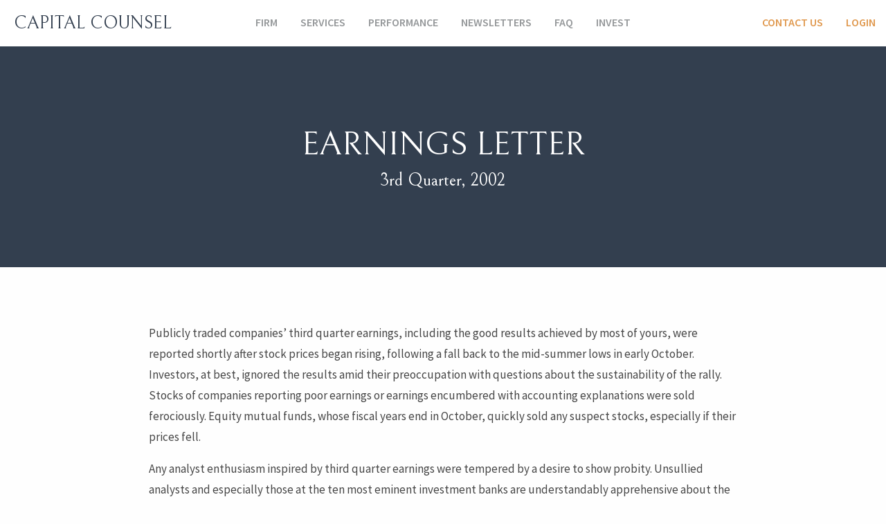

--- FILE ---
content_type: text/html; charset=UTF-8
request_url: https://capitalcounsel.com/quarterly-earnings-letters/2002-3rd-quarter
body_size: 16538
content:
<!doctype html>
<html lang="en-US" class="no-js">
<head>
    <meta charset="UTF-8">
    <meta name="viewport" content="width=device-width, initial-scale=1.0">
    <meta http-equiv="x-ua-compatible" content="ie=edge">
    <title>2002 - 3rd Quarter - Capital Counsel</title>

    
    <link rel="pingback" href="https://capitalcounsel.com/xmlrpc.php">

    
    <meta name='robots' content='index, follow, max-image-preview:large, max-snippet:-1, max-video-preview:-1' />
	<style>img:is([sizes="auto" i], [sizes^="auto," i]) { contain-intrinsic-size: 3000px 1500px }</style>
	
	<!-- This site is optimized with the Yoast SEO plugin v20.6 - https://yoast.com/wordpress/plugins/seo/ -->
	<link rel="canonical" href="https://capitalcounsel.com/quarterly-earnings-letters/2002-3rd-quarter" />
	<meta property="og:locale" content="en_US" />
	<meta property="og:type" content="article" />
	<meta property="og:title" content="2002 - 3rd Quarter - Capital Counsel" />
	<meta property="og:description" content="Publicly traded companies’ third quarter earnings, including the good results achieved by most of yours, were reported shortly after stock prices began rising, following a fall back to the mid-summer lows in early October. Investors, at best, ignored the results amid their preoccupation with questions about the sustainability..." />
	<meta property="og:url" content="https://capitalcounsel.com/quarterly-earnings-letters/2002-3rd-quarter" />
	<meta property="og:site_name" content="Capital Counsel" />
	<meta name="twitter:card" content="summary_large_image" />
	<meta name="twitter:label1" content="Est. reading time" />
	<meta name="twitter:data1" content="15 minutes" />
	<script type="application/ld+json" class="yoast-schema-graph">{"@context":"https://schema.org","@graph":[{"@type":"WebPage","@id":"https://capitalcounsel.com/quarterly-earnings-letters/2002-3rd-quarter","url":"https://capitalcounsel.com/quarterly-earnings-letters/2002-3rd-quarter","name":"2002 - 3rd Quarter - Capital Counsel","isPartOf":{"@id":"https://capitalcounsel.com/#website"},"datePublished":"2017-12-22T00:42:52+00:00","dateModified":"2017-12-22T00:42:52+00:00","breadcrumb":{"@id":"https://capitalcounsel.com/quarterly-earnings-letters/2002-3rd-quarter#breadcrumb"},"inLanguage":"en-US","potentialAction":[{"@type":"ReadAction","target":["https://capitalcounsel.com/quarterly-earnings-letters/2002-3rd-quarter"]}]},{"@type":"BreadcrumbList","@id":"https://capitalcounsel.com/quarterly-earnings-letters/2002-3rd-quarter#breadcrumb","itemListElement":[{"@type":"ListItem","position":1,"name":"Home","item":"https://capitalcounsel.com/"},{"@type":"ListItem","position":2,"name":"2002 &#8211; 3rd Quarter"}]},{"@type":"WebSite","@id":"https://capitalcounsel.com/#website","url":"https://capitalcounsel.com/","name":"Capital Counsel","description":"","potentialAction":[{"@type":"SearchAction","target":{"@type":"EntryPoint","urlTemplate":"https://capitalcounsel.com/?s={search_term_string}"},"query-input":"required name=search_term_string"}],"inLanguage":"en-US"}]}</script>
	<!-- / Yoast SEO plugin. -->


<link rel='dns-prefetch' href='//maxcdn.bootstrapcdn.com' />
<link rel='dns-prefetch' href='//use.fontawesome.com' />
<script type="text/javascript">
/* <![CDATA[ */
window._wpemojiSettings = {"baseUrl":"https:\/\/s.w.org\/images\/core\/emoji\/15.0.3\/72x72\/","ext":".png","svgUrl":"https:\/\/s.w.org\/images\/core\/emoji\/15.0.3\/svg\/","svgExt":".svg","source":{"concatemoji":"https:\/\/capitalcounsel.com\/wp-includes\/js\/wp-emoji-release.min.js?ver=6.7.1"}};
/*! This file is auto-generated */
!function(i,n){var o,s,e;function c(e){try{var t={supportTests:e,timestamp:(new Date).valueOf()};sessionStorage.setItem(o,JSON.stringify(t))}catch(e){}}function p(e,t,n){e.clearRect(0,0,e.canvas.width,e.canvas.height),e.fillText(t,0,0);var t=new Uint32Array(e.getImageData(0,0,e.canvas.width,e.canvas.height).data),r=(e.clearRect(0,0,e.canvas.width,e.canvas.height),e.fillText(n,0,0),new Uint32Array(e.getImageData(0,0,e.canvas.width,e.canvas.height).data));return t.every(function(e,t){return e===r[t]})}function u(e,t,n){switch(t){case"flag":return n(e,"\ud83c\udff3\ufe0f\u200d\u26a7\ufe0f","\ud83c\udff3\ufe0f\u200b\u26a7\ufe0f")?!1:!n(e,"\ud83c\uddfa\ud83c\uddf3","\ud83c\uddfa\u200b\ud83c\uddf3")&&!n(e,"\ud83c\udff4\udb40\udc67\udb40\udc62\udb40\udc65\udb40\udc6e\udb40\udc67\udb40\udc7f","\ud83c\udff4\u200b\udb40\udc67\u200b\udb40\udc62\u200b\udb40\udc65\u200b\udb40\udc6e\u200b\udb40\udc67\u200b\udb40\udc7f");case"emoji":return!n(e,"\ud83d\udc26\u200d\u2b1b","\ud83d\udc26\u200b\u2b1b")}return!1}function f(e,t,n){var r="undefined"!=typeof WorkerGlobalScope&&self instanceof WorkerGlobalScope?new OffscreenCanvas(300,150):i.createElement("canvas"),a=r.getContext("2d",{willReadFrequently:!0}),o=(a.textBaseline="top",a.font="600 32px Arial",{});return e.forEach(function(e){o[e]=t(a,e,n)}),o}function t(e){var t=i.createElement("script");t.src=e,t.defer=!0,i.head.appendChild(t)}"undefined"!=typeof Promise&&(o="wpEmojiSettingsSupports",s=["flag","emoji"],n.supports={everything:!0,everythingExceptFlag:!0},e=new Promise(function(e){i.addEventListener("DOMContentLoaded",e,{once:!0})}),new Promise(function(t){var n=function(){try{var e=JSON.parse(sessionStorage.getItem(o));if("object"==typeof e&&"number"==typeof e.timestamp&&(new Date).valueOf()<e.timestamp+604800&&"object"==typeof e.supportTests)return e.supportTests}catch(e){}return null}();if(!n){if("undefined"!=typeof Worker&&"undefined"!=typeof OffscreenCanvas&&"undefined"!=typeof URL&&URL.createObjectURL&&"undefined"!=typeof Blob)try{var e="postMessage("+f.toString()+"("+[JSON.stringify(s),u.toString(),p.toString()].join(",")+"));",r=new Blob([e],{type:"text/javascript"}),a=new Worker(URL.createObjectURL(r),{name:"wpTestEmojiSupports"});return void(a.onmessage=function(e){c(n=e.data),a.terminate(),t(n)})}catch(e){}c(n=f(s,u,p))}t(n)}).then(function(e){for(var t in e)n.supports[t]=e[t],n.supports.everything=n.supports.everything&&n.supports[t],"flag"!==t&&(n.supports.everythingExceptFlag=n.supports.everythingExceptFlag&&n.supports[t]);n.supports.everythingExceptFlag=n.supports.everythingExceptFlag&&!n.supports.flag,n.DOMReady=!1,n.readyCallback=function(){n.DOMReady=!0}}).then(function(){return e}).then(function(){var e;n.supports.everything||(n.readyCallback(),(e=n.source||{}).concatemoji?t(e.concatemoji):e.wpemoji&&e.twemoji&&(t(e.twemoji),t(e.wpemoji)))}))}((window,document),window._wpemojiSettings);
/* ]]> */
</script>
<style id='wp-emoji-styles-inline-css' type='text/css'>

	img.wp-smiley, img.emoji {
		display: inline !important;
		border: none !important;
		box-shadow: none !important;
		height: 1em !important;
		width: 1em !important;
		margin: 0 0.07em !important;
		vertical-align: -0.1em !important;
		background: none !important;
		padding: 0 !important;
	}
</style>
<link rel='stylesheet' id='wp-block-library-css' href='https://capitalcounsel.com/wp-includes/css/dist/block-library/style.min.css?ver=6.7.1' type='text/css' media='all' />
<style id='classic-theme-styles-inline-css' type='text/css'>
/*! This file is auto-generated */
.wp-block-button__link{color:#fff;background-color:#32373c;border-radius:9999px;box-shadow:none;text-decoration:none;padding:calc(.667em + 2px) calc(1.333em + 2px);font-size:1.125em}.wp-block-file__button{background:#32373c;color:#fff;text-decoration:none}
</style>
<style id='global-styles-inline-css' type='text/css'>
:root{--wp--preset--aspect-ratio--square: 1;--wp--preset--aspect-ratio--4-3: 4/3;--wp--preset--aspect-ratio--3-4: 3/4;--wp--preset--aspect-ratio--3-2: 3/2;--wp--preset--aspect-ratio--2-3: 2/3;--wp--preset--aspect-ratio--16-9: 16/9;--wp--preset--aspect-ratio--9-16: 9/16;--wp--preset--color--black: #000000;--wp--preset--color--cyan-bluish-gray: #abb8c3;--wp--preset--color--white: #ffffff;--wp--preset--color--pale-pink: #f78da7;--wp--preset--color--vivid-red: #cf2e2e;--wp--preset--color--luminous-vivid-orange: #ff6900;--wp--preset--color--luminous-vivid-amber: #fcb900;--wp--preset--color--light-green-cyan: #7bdcb5;--wp--preset--color--vivid-green-cyan: #00d084;--wp--preset--color--pale-cyan-blue: #8ed1fc;--wp--preset--color--vivid-cyan-blue: #0693e3;--wp--preset--color--vivid-purple: #9b51e0;--wp--preset--gradient--vivid-cyan-blue-to-vivid-purple: linear-gradient(135deg,rgba(6,147,227,1) 0%,rgb(155,81,224) 100%);--wp--preset--gradient--light-green-cyan-to-vivid-green-cyan: linear-gradient(135deg,rgb(122,220,180) 0%,rgb(0,208,130) 100%);--wp--preset--gradient--luminous-vivid-amber-to-luminous-vivid-orange: linear-gradient(135deg,rgba(252,185,0,1) 0%,rgba(255,105,0,1) 100%);--wp--preset--gradient--luminous-vivid-orange-to-vivid-red: linear-gradient(135deg,rgba(255,105,0,1) 0%,rgb(207,46,46) 100%);--wp--preset--gradient--very-light-gray-to-cyan-bluish-gray: linear-gradient(135deg,rgb(238,238,238) 0%,rgb(169,184,195) 100%);--wp--preset--gradient--cool-to-warm-spectrum: linear-gradient(135deg,rgb(74,234,220) 0%,rgb(151,120,209) 20%,rgb(207,42,186) 40%,rgb(238,44,130) 60%,rgb(251,105,98) 80%,rgb(254,248,76) 100%);--wp--preset--gradient--blush-light-purple: linear-gradient(135deg,rgb(255,206,236) 0%,rgb(152,150,240) 100%);--wp--preset--gradient--blush-bordeaux: linear-gradient(135deg,rgb(254,205,165) 0%,rgb(254,45,45) 50%,rgb(107,0,62) 100%);--wp--preset--gradient--luminous-dusk: linear-gradient(135deg,rgb(255,203,112) 0%,rgb(199,81,192) 50%,rgb(65,88,208) 100%);--wp--preset--gradient--pale-ocean: linear-gradient(135deg,rgb(255,245,203) 0%,rgb(182,227,212) 50%,rgb(51,167,181) 100%);--wp--preset--gradient--electric-grass: linear-gradient(135deg,rgb(202,248,128) 0%,rgb(113,206,126) 100%);--wp--preset--gradient--midnight: linear-gradient(135deg,rgb(2,3,129) 0%,rgb(40,116,252) 100%);--wp--preset--font-size--small: 13px;--wp--preset--font-size--medium: 20px;--wp--preset--font-size--large: 36px;--wp--preset--font-size--x-large: 42px;--wp--preset--spacing--20: 0.44rem;--wp--preset--spacing--30: 0.67rem;--wp--preset--spacing--40: 1rem;--wp--preset--spacing--50: 1.5rem;--wp--preset--spacing--60: 2.25rem;--wp--preset--spacing--70: 3.38rem;--wp--preset--spacing--80: 5.06rem;--wp--preset--shadow--natural: 6px 6px 9px rgba(0, 0, 0, 0.2);--wp--preset--shadow--deep: 12px 12px 50px rgba(0, 0, 0, 0.4);--wp--preset--shadow--sharp: 6px 6px 0px rgba(0, 0, 0, 0.2);--wp--preset--shadow--outlined: 6px 6px 0px -3px rgba(255, 255, 255, 1), 6px 6px rgba(0, 0, 0, 1);--wp--preset--shadow--crisp: 6px 6px 0px rgba(0, 0, 0, 1);}:where(.is-layout-flex){gap: 0.5em;}:where(.is-layout-grid){gap: 0.5em;}body .is-layout-flex{display: flex;}.is-layout-flex{flex-wrap: wrap;align-items: center;}.is-layout-flex > :is(*, div){margin: 0;}body .is-layout-grid{display: grid;}.is-layout-grid > :is(*, div){margin: 0;}:where(.wp-block-columns.is-layout-flex){gap: 2em;}:where(.wp-block-columns.is-layout-grid){gap: 2em;}:where(.wp-block-post-template.is-layout-flex){gap: 1.25em;}:where(.wp-block-post-template.is-layout-grid){gap: 1.25em;}.has-black-color{color: var(--wp--preset--color--black) !important;}.has-cyan-bluish-gray-color{color: var(--wp--preset--color--cyan-bluish-gray) !important;}.has-white-color{color: var(--wp--preset--color--white) !important;}.has-pale-pink-color{color: var(--wp--preset--color--pale-pink) !important;}.has-vivid-red-color{color: var(--wp--preset--color--vivid-red) !important;}.has-luminous-vivid-orange-color{color: var(--wp--preset--color--luminous-vivid-orange) !important;}.has-luminous-vivid-amber-color{color: var(--wp--preset--color--luminous-vivid-amber) !important;}.has-light-green-cyan-color{color: var(--wp--preset--color--light-green-cyan) !important;}.has-vivid-green-cyan-color{color: var(--wp--preset--color--vivid-green-cyan) !important;}.has-pale-cyan-blue-color{color: var(--wp--preset--color--pale-cyan-blue) !important;}.has-vivid-cyan-blue-color{color: var(--wp--preset--color--vivid-cyan-blue) !important;}.has-vivid-purple-color{color: var(--wp--preset--color--vivid-purple) !important;}.has-black-background-color{background-color: var(--wp--preset--color--black) !important;}.has-cyan-bluish-gray-background-color{background-color: var(--wp--preset--color--cyan-bluish-gray) !important;}.has-white-background-color{background-color: var(--wp--preset--color--white) !important;}.has-pale-pink-background-color{background-color: var(--wp--preset--color--pale-pink) !important;}.has-vivid-red-background-color{background-color: var(--wp--preset--color--vivid-red) !important;}.has-luminous-vivid-orange-background-color{background-color: var(--wp--preset--color--luminous-vivid-orange) !important;}.has-luminous-vivid-amber-background-color{background-color: var(--wp--preset--color--luminous-vivid-amber) !important;}.has-light-green-cyan-background-color{background-color: var(--wp--preset--color--light-green-cyan) !important;}.has-vivid-green-cyan-background-color{background-color: var(--wp--preset--color--vivid-green-cyan) !important;}.has-pale-cyan-blue-background-color{background-color: var(--wp--preset--color--pale-cyan-blue) !important;}.has-vivid-cyan-blue-background-color{background-color: var(--wp--preset--color--vivid-cyan-blue) !important;}.has-vivid-purple-background-color{background-color: var(--wp--preset--color--vivid-purple) !important;}.has-black-border-color{border-color: var(--wp--preset--color--black) !important;}.has-cyan-bluish-gray-border-color{border-color: var(--wp--preset--color--cyan-bluish-gray) !important;}.has-white-border-color{border-color: var(--wp--preset--color--white) !important;}.has-pale-pink-border-color{border-color: var(--wp--preset--color--pale-pink) !important;}.has-vivid-red-border-color{border-color: var(--wp--preset--color--vivid-red) !important;}.has-luminous-vivid-orange-border-color{border-color: var(--wp--preset--color--luminous-vivid-orange) !important;}.has-luminous-vivid-amber-border-color{border-color: var(--wp--preset--color--luminous-vivid-amber) !important;}.has-light-green-cyan-border-color{border-color: var(--wp--preset--color--light-green-cyan) !important;}.has-vivid-green-cyan-border-color{border-color: var(--wp--preset--color--vivid-green-cyan) !important;}.has-pale-cyan-blue-border-color{border-color: var(--wp--preset--color--pale-cyan-blue) !important;}.has-vivid-cyan-blue-border-color{border-color: var(--wp--preset--color--vivid-cyan-blue) !important;}.has-vivid-purple-border-color{border-color: var(--wp--preset--color--vivid-purple) !important;}.has-vivid-cyan-blue-to-vivid-purple-gradient-background{background: var(--wp--preset--gradient--vivid-cyan-blue-to-vivid-purple) !important;}.has-light-green-cyan-to-vivid-green-cyan-gradient-background{background: var(--wp--preset--gradient--light-green-cyan-to-vivid-green-cyan) !important;}.has-luminous-vivid-amber-to-luminous-vivid-orange-gradient-background{background: var(--wp--preset--gradient--luminous-vivid-amber-to-luminous-vivid-orange) !important;}.has-luminous-vivid-orange-to-vivid-red-gradient-background{background: var(--wp--preset--gradient--luminous-vivid-orange-to-vivid-red) !important;}.has-very-light-gray-to-cyan-bluish-gray-gradient-background{background: var(--wp--preset--gradient--very-light-gray-to-cyan-bluish-gray) !important;}.has-cool-to-warm-spectrum-gradient-background{background: var(--wp--preset--gradient--cool-to-warm-spectrum) !important;}.has-blush-light-purple-gradient-background{background: var(--wp--preset--gradient--blush-light-purple) !important;}.has-blush-bordeaux-gradient-background{background: var(--wp--preset--gradient--blush-bordeaux) !important;}.has-luminous-dusk-gradient-background{background: var(--wp--preset--gradient--luminous-dusk) !important;}.has-pale-ocean-gradient-background{background: var(--wp--preset--gradient--pale-ocean) !important;}.has-electric-grass-gradient-background{background: var(--wp--preset--gradient--electric-grass) !important;}.has-midnight-gradient-background{background: var(--wp--preset--gradient--midnight) !important;}.has-small-font-size{font-size: var(--wp--preset--font-size--small) !important;}.has-medium-font-size{font-size: var(--wp--preset--font-size--medium) !important;}.has-large-font-size{font-size: var(--wp--preset--font-size--large) !important;}.has-x-large-font-size{font-size: var(--wp--preset--font-size--x-large) !important;}
:where(.wp-block-post-template.is-layout-flex){gap: 1.25em;}:where(.wp-block-post-template.is-layout-grid){gap: 1.25em;}
:where(.wp-block-columns.is-layout-flex){gap: 2em;}:where(.wp-block-columns.is-layout-grid){gap: 2em;}
:root :where(.wp-block-pullquote){font-size: 1.5em;line-height: 1.6;}
</style>
<link rel='stylesheet' id='font-awesome-css' href='//maxcdn.bootstrapcdn.com/font-awesome/4.5.0/css/font-awesome.min.css?ver=4.5.0' type='text/css' media='all' />
<link rel='stylesheet' id='h5bs-theme-css' href='https://capitalcounsel.com/wp-content/themes/capital-counsel/assets/css/theme.css?ver=3.6.0' type='text/css' media='all' />
<link rel='stylesheet' id='h5bs-custom-css' href='https://capitalcounsel.com/wp-content/themes/capital-counsel/custom.css?ver=3.6.5' type='text/css' media='all' />
<link rel='stylesheet' id='font-awesome-official-css' href='https://use.fontawesome.com/releases/v5.13.0/css/all.css' type='text/css' media='all' integrity="sha384-Bfad6CLCknfcloXFOyFnlgtENryhrpZCe29RTifKEixXQZ38WheV+i/6YWSzkz3V" crossorigin="anonymous" />
<link rel='stylesheet' id='font-awesome-official-v4shim-css' href='https://use.fontawesome.com/releases/v5.13.0/css/v4-shims.css' type='text/css' media='all' integrity="sha384-/7iOrVBege33/9vHFYEtviVcxjUsNCqyeMnlW/Ms+PH8uRdFkKFmqf9CbVAN0Qef" crossorigin="anonymous" />
<style id='font-awesome-official-v4shim-inline-css' type='text/css'>
@font-face {
font-family: "FontAwesome";
font-display: block;
src: url("https://use.fontawesome.com/releases/v5.13.0/webfonts/fa-brands-400.eot"),
		url("https://use.fontawesome.com/releases/v5.13.0/webfonts/fa-brands-400.eot?#iefix") format("embedded-opentype"),
		url("https://use.fontawesome.com/releases/v5.13.0/webfonts/fa-brands-400.woff2") format("woff2"),
		url("https://use.fontawesome.com/releases/v5.13.0/webfonts/fa-brands-400.woff") format("woff"),
		url("https://use.fontawesome.com/releases/v5.13.0/webfonts/fa-brands-400.ttf") format("truetype"),
		url("https://use.fontawesome.com/releases/v5.13.0/webfonts/fa-brands-400.svg#fontawesome") format("svg");
}

@font-face {
font-family: "FontAwesome";
font-display: block;
src: url("https://use.fontawesome.com/releases/v5.13.0/webfonts/fa-solid-900.eot"),
		url("https://use.fontawesome.com/releases/v5.13.0/webfonts/fa-solid-900.eot?#iefix") format("embedded-opentype"),
		url("https://use.fontawesome.com/releases/v5.13.0/webfonts/fa-solid-900.woff2") format("woff2"),
		url("https://use.fontawesome.com/releases/v5.13.0/webfonts/fa-solid-900.woff") format("woff"),
		url("https://use.fontawesome.com/releases/v5.13.0/webfonts/fa-solid-900.ttf") format("truetype"),
		url("https://use.fontawesome.com/releases/v5.13.0/webfonts/fa-solid-900.svg#fontawesome") format("svg");
}

@font-face {
font-family: "FontAwesome";
font-display: block;
src: url("https://use.fontawesome.com/releases/v5.13.0/webfonts/fa-regular-400.eot"),
		url("https://use.fontawesome.com/releases/v5.13.0/webfonts/fa-regular-400.eot?#iefix") format("embedded-opentype"),
		url("https://use.fontawesome.com/releases/v5.13.0/webfonts/fa-regular-400.woff2") format("woff2"),
		url("https://use.fontawesome.com/releases/v5.13.0/webfonts/fa-regular-400.woff") format("woff"),
		url("https://use.fontawesome.com/releases/v5.13.0/webfonts/fa-regular-400.ttf") format("truetype"),
		url("https://use.fontawesome.com/releases/v5.13.0/webfonts/fa-regular-400.svg#fontawesome") format("svg");
unicode-range: U+F004-F005,U+F007,U+F017,U+F022,U+F024,U+F02E,U+F03E,U+F044,U+F057-F059,U+F06E,U+F070,U+F075,U+F07B-F07C,U+F080,U+F086,U+F089,U+F094,U+F09D,U+F0A0,U+F0A4-F0A7,U+F0C5,U+F0C7-F0C8,U+F0E0,U+F0EB,U+F0F3,U+F0F8,U+F0FE,U+F111,U+F118-F11A,U+F11C,U+F133,U+F144,U+F146,U+F14A,U+F14D-F14E,U+F150-F152,U+F15B-F15C,U+F164-F165,U+F185-F186,U+F191-F192,U+F1AD,U+F1C1-F1C9,U+F1CD,U+F1D8,U+F1E3,U+F1EA,U+F1F6,U+F1F9,U+F20A,U+F247-F249,U+F24D,U+F254-F25B,U+F25D,U+F267,U+F271-F274,U+F279,U+F28B,U+F28D,U+F2B5-F2B6,U+F2B9,U+F2BB,U+F2BD,U+F2C1-F2C2,U+F2D0,U+F2D2,U+F2DC,U+F2ED,U+F328,U+F358-F35B,U+F3A5,U+F3D1,U+F410,U+F4AD;
}
</style>
<link rel='stylesheet' id='googleFonts-css' href='https://fonts.googleapis.com/css?family=Bellefair%7CSource+Sans+Pro%3A400%2C400i%2C600%2C700%2C700i&#038;ver=6.7.1' type='text/css' media='all' />
<script type="text/javascript" src="https://capitalcounsel.com/wp-includes/js/jquery/jquery.min.js?ver=3.7.1" id="jquery-core-js"></script>
<script type="text/javascript" src="https://capitalcounsel.com/wp-includes/js/jquery/jquery-migrate.min.js?ver=3.4.1" id="jquery-migrate-js"></script>
<link rel="https://api.w.org/" href="https://capitalcounsel.com/wp-json/" /><link rel='shortlink' href='https://capitalcounsel.com/?p=836' />
<link rel="alternate" title="oEmbed (JSON)" type="application/json+oembed" href="https://capitalcounsel.com/wp-json/oembed/1.0/embed?url=https%3A%2F%2Fcapitalcounsel.com%2Fquarterly-earnings-letters%2F2002-3rd-quarter" />
<link rel="alternate" title="oEmbed (XML)" type="text/xml+oembed" href="https://capitalcounsel.com/wp-json/oembed/1.0/embed?url=https%3A%2F%2Fcapitalcounsel.com%2Fquarterly-earnings-letters%2F2002-3rd-quarter&#038;format=xml" />
<style type="text/css">.recentcomments a{display:inline !important;padding:0 !important;margin:0 !important;}</style><!-- All in one Favicon 4.7 --><link rel="shortcut icon" href="https://capitalcounsel.com/favicon.ico" />
<link rel="icon" href="https://capitalcounsel.com/favicon.png" type="image/png"/>
<link rel="apple-touch-icon" href="https://capitalcounsel.com/apple-icon.png" />
		<style type="text/css" id="wp-custom-css">
			body .nf-form-cont input[type=submit] {
border: 0;
	text-transform: uppercase;
	font-weight: 600;
	background: #e0994f;
	color: #fff;
}

#nf-field-8 {
	float: right;
}

.cta a {
	color: #d68026;
}


.footnote {
text-align: center;
    position: absolute;
	bottom: 0px;
    width: 100%;
	color: #cecece!important;
	line-height: 1.2em;
}

.footnote a {
	color: #fff!important;
}

@media (min-width: 1024px) {
	.footnote {
	bottom: 65px;
}
}

.anchor {
	margin-top:-120px;
	padding-top:120px;
}
		</style>
		
    <style>
        /*.anv{width:48px;margin:0;position:relative;height:68px;display:flex;align-items:center;justify-content:center;padding-top:3px}.anv svg{width:38px;height:auto}.anv svg path{fill:#fff;-webkit-animation:ribbon-text 1000ms linear;-moz-animation:ribbon-text 1000ms linear;-ms-animation:ribbon-text 1000ms linear;animation:ribbon-text 1000ms linear;opacity:0;animation-fill-mode:forwards}.anv svg path:nth-of-type(1){animation-delay:1s}.anv svg path:nth-of-type(2){animation-delay:.5s}.anv svg path:nth-of-type(3){animation-delay:1s}.anv .anv__ribbon{position:absolute;width:0;height:83px;left:0;top:0;z-index:-2;border:24px solid #333e50;border-bottom-color:transparent;border-bottom-width:10px;-webkit-animation:ribbon-down 1400ms linear;-moz-animation:ribbon-down 1400ms linear;-ms-animation:ribbon-down 1400ms linear;animation:ribbon-down 1400ms linear;-webkit-transform-origin:100% 0;-moz-transform-origin:100% 0;-ms-transform-origin:100% 0;transform-origin:100% 0;-webkit-transform-origin:0 0;-moz-transform-origin:0 0;-ms-transform-origin:0 0;transform-origin:0 0}@-webkit-keyframes ribbon-down{0%{-webkit-transform:scaleY(0)}100%{-webkit-transform:scaleY(1)}}@-moz-keyframes ribbon-down{0%{-moz-transform:scaleY(0)}100%{-moz-transform:scaleY(1)}}@keyframes ribbon-down{0%{transform:scaleY(0)}100%{transform:scaleY(1)}}@-webkit-keyframes ribbon-text{0%{opacity:0}100%{opacity:1}}@-moz-keyframes ribbon-text{0%{opacity:0}100%{opacity:1}}@keyframes ribbon-text{0%{opacity:0}100%{opacity:1}}*/
    </style>
</head>

<body class="quarterly_earning-template-default single single-quarterly_earning postid-836">

<header class="site-header clearfix" role="banner">
    <div class="wrap">

        <div class="logo">
			
						
            <a href="https://capitalcounsel.com/" style="padding: 14px 10px;">Capital Counsel</a>
        </div>

        <a id="nav-mobile-toggle" class="nav-mobile-toggle">
            <svg class="nav-toggle-icon" viewBox="0 0 26.89 29.67">
                <path d="M.16.33V7.41s0-.18.22-.53a2.82,2.82,0,0,1,1.22-1,6.44,6.44,0,0,1,2.68-.44H22.49a6.44,6.44,0,0,1,2.68.44,2.82,2.82,0,0,1,1.22,1c.2.35.28.53.22.53v-7c.06,0,0,.18-.22.53a2.73,2.73,0,0,1-1.22,1,6.66,6.66,0,0,1-2.68.42H4.28A6.26,6.26,0,0,1,1.6,1.83,2.94,2.94,0,0,1,.36.86C.14.51.08.33.16.33Z"/>
                <path d="M.16,11.33v7.08s0-.18.22-.53a2.82,2.82,0,0,1,1.22-1,6.44,6.44,0,0,1,2.68-.44H22.49a6.44,6.44,0,0,1,2.68.44,2.82,2.82,0,0,1,1.22,1c.2.35.28.53.22.53v-7c.06,0,0,.18-.22.53a2.73,2.73,0,0,1-1.22,1,6.66,6.66,0,0,1-2.68.42H4.28a6.26,6.26,0,0,1-2.68-.45,2.94,2.94,0,0,1-1.24-1C.14,11.51.08,11.33.16,11.33Z"/>
                <path d="M.16,22.33v7.08s0-.18.22-.53a2.82,2.82,0,0,1,1.22-1,6.44,6.44,0,0,1,2.68-.44H22.49a6.44,6.44,0,0,1,2.68.44,2.82,2.82,0,0,1,1.22,1c.2.35.28.53.22.53v-7c.06,0,0,.18-.22.53a2.73,2.73,0,0,1-1.22,1,6.66,6.66,0,0,1-2.68.42H4.28a6.26,6.26,0,0,1-2.68-.45,2.94,2.94,0,0,1-1.24-1C.14,22.51.08,22.33.16,22.33Z"/>
            </svg>
        </a>

        <nav class="nav-main-wrap js-mobile-nav" role="navigation">
            <ul id="nav-main" class="nav-main nav group"><li id="menu-item-1374" class="menu-item menu-item-type-post_type menu-item-object-page menu-item-has-children menu-item-1374"><a href="https://capitalcounsel.com/firm">Firm</a>
<ul class="sub-menu">
	<li id="menu-item-1110" class="menu-item menu-item-type-custom menu-item-object-custom menu-item-1110"><a href="https://capitalcounsel.com/firm#people">People</a></li>
</ul>
</li>
<li id="menu-item-22" class="menu-item menu-item-type-post_type menu-item-object-page menu-item-22"><a href="https://capitalcounsel.com/services">Services</a></li>
<li id="menu-item-2186" class="menu-item menu-item-type-post_type menu-item-object-page menu-item-2186"><a href="https://capitalcounsel.com/performance">Performance</a></li>
<li id="menu-item-2256" class="menu-item menu-item-type-post_type menu-item-object-page current_page_parent menu-item-2256"><a href="https://capitalcounsel.com/newsletters">Newsletters</a></li>
<li id="menu-item-19" class="menu-item menu-item-type-post_type menu-item-object-page menu-item-19"><a href="https://capitalcounsel.com/faq-2">FAQ</a></li>
<li id="menu-item-18" class="menu-item menu-item-type-post_type menu-item-object-page menu-item-has-children menu-item-18"><a href="https://capitalcounsel.com/contact-us">Invest</a>
<ul class="sub-menu">
	<li id="menu-item-551" class="menu-item menu-item-type-custom menu-item-object-custom menu-item-551"><a href="/contact-us#referral">Make A Referral</a></li>
</ul>
</li>
</ul>        </nav>

        <nav class="nav-main-wrap js-mobile-nav nav-cta-links" role="navigation">
            <ul id="nav-sub" class="nav-sub nav group"><li id="menu-item-25" class="menu-item menu-item-type-post_type menu-item-object-page menu-item-25"><a href="https://capitalcounsel.com/contact-us">Contact Us</a></li>
<li id="menu-item-941" class="menu-item menu-item-type-post_type menu-item-object-page menu-item-941"><a href="https://capitalcounsel.com/login">Login</a></li>
</ul>        </nav>
            
    </div>

</header>

<div class="content-wrap single-content" role="main">

    
    
    <section class="hero hero-text-button light-text clearfix padding-normal" style="background-image:url();">

        <div class="title-area text-center">
            <div class="wrap">
                <h1>EARNINGS LETTER</h1>
                <h4>3rd Quarter, 2002</h4>
            </div>
        </div>
            
    </section>

    <section class="post-wrap">
        <div class="row narrow">

            <article id="post-836" class="group post-836 quarterly_earning type-quarterly_earning status-publish hentry" role="article">
                <p>Publicly traded companies’ third quarter earnings, including the good results achieved by most of yours, were reported shortly after stock prices began rising, following a fall back to the mid-summer lows in early October.  Investors, at best, ignored the results amid their preoccupation with questions about the sustainability of the rally.  Stocks of companies reporting poor earnings or earnings encumbered with accounting explanations were sold ferociously.  Equity mutual funds, whose fiscal years end in October, quickly sold any suspect stocks, especially if their prices fell.</p>
<p>Any analyst enthusiasm inspired by third quarter earnings were tempered by a desire to show probity.  Unsullied analysts and especially those at the ten most eminent investment banks are understandably apprehensive about the implications of their firm’s acceptance of an ill-defined overall settlement with the SEC and state attorneys-general for the liability investment banks face for pressing analysts to tout banking clients’ stocks.  The solution proposed would separate retail investment research from investment banking.  The proposal envisions a fund, administered by a government research oversight board, paid for from a five-year, one billion dollar contribution from the ten largest investment banking firms to finance independent research. The research produced, however, will prove flawed, if as stated, it is directed toward encouraging retail investors to make buy and sell decisions.</p>
<p>	The major investment banks currently spend as much as $800 million each on their investment research. They subsidize their research departments because customers are unwilling to pay the full cost.  Research reports are analogous to journalists’ stories in newspapers or magazines.  The advertiser pays for those.  On Wall Street, the advertiser is the investment bank.  Today, even The New York Times no longer pretends its news stories are free from bias.  In the 70’s, The Washington Post installed an ombudsman, Ben Bagdikian, to judge the fairness of its news coverage and he was empowered to report his findings unedited in the paper.  Despite his journalistic credentials, he had no effect on the Post’s editorial leanings.  Goldman Sachs, in response to the investment banking research scandal, has appointed an ombudsman, Gerald Corrigan, the former Chairman of the New York Federal Reserve Bank.  Like editors, research directors are ostensibly responsible for imposing standards governing the factual content and opinions expressed in reports.  As events have proven, failure to carry out this duty redounds to the detriment of investment firms and all their customers.</p>
<p>	Harvey Pitt’s resignation as Chairman of the SEC will slow the ill-conceived rush to appropriate funds from investment banks to finance government approved investment research.  Delay in resolving the legal liabilities and conflicts of interest arising from investment banking firms peddling of investment advice to retail customers through their brokerage divisions leaves research analysts in limbo.  The current plight of research analysts affects us.  Despite the deserved discredit heaped on some, many analysts’ opinions still influence trading decisions of institutional investors, including some who own our stocks.  In reacting to publicized criticism of analysts’ excessive past enthusiasm for the companies they covered, many firms now limit the number of stocks analysts can recommend as buys.  This regimen introduces added caution into analysts’ interpretation of the careful forecasts provided by company executives under regulation F.D.  This behavioral change disrupts the well nuanced communications institutional traders and portfolio managers have with trusted analysts, making stocks even more volatile.  An October cut in the rating of First Data by an analyst at a major firm, for example, produced a two-day 20% drop in the company’s stock.  As of this writing, it has more than recouped from the drop.  The current confusion surrounding analyst calls should help us acquire at good prices shares of the companies we want to own during the months ahead, but it nevertheless is bad for the stock market and those analysts who adhere to professional standards of conduct.</p>
<h3>State Street</h3>
<p>	State Street’s third quarter earnings of 56¢ per share, 6% higher than a year ago despite a 1% revenue decline, confirms management’s ability to deliver on its commitment to control costs, which were 4% below the year ago level.  Lower net interest margins caused by State Street’s decision to shorten the duration of its fixed income portfolio produced the revenue decline.  The company continues to gain assets from new clients added during the quarter, including custody services for the Texas Teacher’s Retirement System’s $80 billion of assets and the Ohio Public Employees Retirement System’s $55 billion.</p>
<p>	State Street’s reported results were received by investors in the context of the poor results announced by Bank of New York and Northern Trust and, therefore, they provided relief.  Any enthusiasm was lessened by anticipation of the terms State Street might obtain through exclusive negotiations for the acquisition of Deutsche Bank’s Global Securities Services, which were announced on November 5.  The terms specify a minimum price of $1.2 billion at closing for State Street’s acquisition of annual revenues of $700 million for providing global custody, fund administration, benefit payment services and performance measurement services to Deutsche Bank’s institutional customers in Europe, the U.K., Asia and the U.S.  The agreement includes a performance payment of up to an additional $300 million based upon the profitability of the business retained by State Street.  It also includes a ten-year contract from Deutsche Bank guaranteeing continuation of revenues from Deutsche Bank’s investment management businesses, which generate 25% of the acquired revenues.  </p>
<p>This acquisition will add over $2 trillion to State Street’s assets under custody, more than doubling the assets serviced in Europe and should raise State Street’s return on equity.  Under the agreement, State Street can fund $650 million of the purchase price by issuing stock to Deutsche Bank.  That may result in a 5% increase in shares outstanding.  The acquisition may reduce next year’s earnings by as much as 3¢ to $2.35 per share.  Although State Street’s stock price has risen 30% above its October  low, it still is 18% below its price at the beginning of the year.</p>
<h3>AIG</h3>
<p>AIG reported third quarter earnings of 85¢ per share, 13% above last year’s results before inclusion of losses incurred in 2001 from the terrorist attack on the World Trade Center.  During the quarter, AIG’s net premiums earned rose 28% above last year’s comparable results, while worldwide life insurance premiums increased 16.5%.  Highly profitable foreign life premiums rose 21%.  AIG now has 14,000 life insurance agents trained and licensed to sell insurance in China.</p>
<p>	We believe investors remain spooked about AIG’s exposure to capital markets through its financial services division, which produces 18% of operating profits.  These worries are exacerbated by the disappearance of earnings from AIG’s private equity portfolio and equally poor results from SunAmerica’s private equity investments.  This has led to close scrutiny of the poor performance of Sun America’s variable annuity business and the newly acquired American General fixed annuity business, which is meeting its goals.  Together these two businesses constitute 6¢ of AIG’s earnings.  Two weeks ago Moody’s reaffirmed AIG’s AAA rating.  AIG’s stock price has declined 20% this year in line with the S&#038;P.</p>
<h3>First Data</h3>
<p>	First Data reported an 18% jump in earnings per share on 13% revenue growth. Western Union posted a 17% increase in money transfer transactions overall, driven by strong international transaction growth of 33%. Western Union added 5,000 agents to its network this quarter bringing its total worldwide agents to 135,000 locations. FDC processed 2.6 billion credit and debit card transactions, an increase of 18% during the quarter. Merchant dollar volume processed rose 17% to $144 billion. Merchant transaction growth was boosted 4% by the company’s acquisition of PayPoint, a large PIN-based debit transaction processor. Card accounts on file rose 7% to 325 million. FDC stock rose 25% during October, but remains down 11% this year.</p>
<h3>Concord EFS</h3>
<p>	Concord EFS reported 30% revenue growth and 6% earnings per share growth, in line with management’s reduced earnings forecast on September 5. During the quarter PIN debit transactions surged 35% as total credit, debit and ATM transactions rose 22%. The company remains on track to process 10.5 billion total transactions this year. Concord continues to streamline its operations following several acquisitions and is recording the full expenses associated with these activities in its operating results.</p>
<p>	Concord’s stock remains depressed as investors worry about the margin compression resulting from acquisition integration costs and the impact of lower per transaction prices charged to large merchants. Additional uncertainty relates to six large banks, which are current STAR ATM/debit network customers under contract through 2004. Concord’s STAR network is the industry leader, but VISA is vying to secure part of this business. Concord’s stock moved from NASDAQ and began trading on the New York Stock Exchange under the symbol “CE” on November 7, 2002. The company’s stock has fallen 55% since the start of the year.</p>
<h3>Automatic Data Processing</h3>
<p>ADP reported a 10% increase in earnings per share on a 2% improvement in revenues during its fiscal first quarter. The company’s core payroll processing business reported 12% profit growth driven by reduced costs and growth in add-on services such as Total Source, ADP’s human resource management outsourcing business. Brokerage services profit dropped 17% as industry consolidation and declining retail trading activity hurt its business. During the quarter ADP invested $640 million repurchasing 18 million of its shares, about 3% of fully diluted shares outstanding. ADP stock has risen 22% in October and is up 38% from its mid-July low.</p>
<h3>CH Robinson</h3>
<p>CH Robinson reported 15% earnings per share growth on an 11% rise in total revenues. Robinson’s core truck brokerage business picked up during the quarter gaining 5% from a year ago, the highest growth reported since last year’s third quarter. Robinson’s transportation of perishables business rose 8%, and T-Chek, its fuel and fleet management business, rose 27%. Margins expanded again this quarter as management held operating cost growth to 3%. These strong results attest to managements’ focus on execution and demonstrate the attractiveness of Robinson’s flexible operating model. CH Robinson stock was up 9% in October and is up 3% since the start of the year.</p>
<h3>DST</h3>
<p>	DST Systems reported a 13% gain in earnings per share as overall revenues declined 6%. DST’s core mutual fund shareholder account processing business grew its account base to 85 million, up 8% since the start of the year. New clients include Columbia, Nuveen and Pioneer. DST is scheduled to convert 6 million additional new accounts onto its US system in the first quarter of 2003 and will add nearly 2 million accounts on its UK platform by the end of 2003. In addition, there are 12 fund groups with 21 million accounts actively seeking a new processor. DST’s print mail and cable/satellite subscriber billing businesses remain a drag on growth as a result of lost business and client consolidation.</p>
<p>	One-third of DST’s shares outstanding are held by Stilwell Financial. As part of Stilwell’s reorganization plan, the incoming management team from Janus has stated that they intend to monetize its DST holding. The uncertainty related to the disposition of these shares may continue to depress the price of DST stock. If DST sold its 12.8 million shares of State Street and its 8.6 million shares of Computer Sciences and repurchased half the shares held by Stilwell/Janus, the company would increase its earnings per share. DST stock is down 38% this year through the end of October.</p>
<h3>Harte-Hanks</h3>
<p>Harte-Hanks reported flat earnings per share results on a 1% improvement in revenues. Harte-Hanks Shoppers continue to post strong results with revenues and operating income up 6% and 11% respectively. Harte-Hanks announced its plan to significantly expand its distribution in Northern California next year which will boost revenue growth but depress margins during the start-up. Revenue from Direct Marketing posted its smallest year-over-year revenue decline since the first quarter of 2001. Operating income from this business declined 24%, however, as pricing pressures and an inability to further reduce expenses hurt margins. Business from retail and hi- tech and telecommunications customers, who account for more than one-half of direct marketing revenues, were flat during the quarter. The smaller automotive segment reported double-digit revenue growth while healthcare, pharmaceutical and international customers spent less. These disappointing results lead us to conclude that 2003 will remain a difficult year for Harte-Hanks business. Free cash flow remains strong, but profitable growth is harder. Harte-Hanks stock is up 2% this year.</p>
<h3>Varian Medical Systems</h3>
<p>Varian Medical Systems’ fourth quarter earnings per share rose 29% on revenues of $261 million, a 16% increase over last year. Earnings for the year were 31% above last year’s, while revenues increased 13% to $873 million. The high margin North American market for advanced radiation oncology systems grew 27% in the fourth quarter compared to the same period last year. A recent survey of radiation oncology centers indicated that 90% of the 170 respondents have either installed advanced systems or plan to do so within the next three years. New products introduced during October’s annual meeting of radiation oncologists will accelerate Varian’s sales and earnings growth in fiscal year 2003. Varian’s stock price increased 12% in October and is up 33% this year.</p>
<h3>Express Scripts</h3>
<p>Express Scripts reported a 39% increase in earnings on revenues of $3.4 billion, an increase of 44% over the third quarter of 2001. Organic growth accounted for about half of the quarter’s increases in mail pharmacy and retail network claims, which grew 30% and 26% respectively over the same period a year ago. The company’s growth continues to be driven by the savings the company provides to plan sponsors and their members by encouraging the use of the mail pharmacy and generic drugs. The expanded use of three new generic drugs has saved plan sponsors $124.2 million and consumers $37.4 million through lower co-payments over the last 14 months. The company raised its earnings forecast for 2003 to $3.10 in mid-October. Express Scripts’ stock price increased 8% in October and has risen 12% since the start of the year.</p>
<h3>Walgreen</h3>
<p>Walgreen’s reported fourth quarter and fiscal year 2002 revenues of $7.2 billion, a record, and $28.7 billion respectively, increases of 15% and 16% over the same period last year. Earnings per share climbed 14% for the quarter and 15% for the year. Prescriptions dispensed in fiscal year 2002 grew 12% to 361 million, more than double the countrywide prescription growth rate of 5%. Superb inventory management has positioned the company for accelerated earnings growth. Inventory levels grew 5% during the year while the company opened 363 stores. Investor fears of weak holiday season spending have brought Walgreen’s stock price to within 2% of its July low.</p>
<h3>Merck</h3>
<p>Merck continues to progress through a difficult year with no surprises. Third quarter earnings per share declined 1% to $0.83 while revenues for the quarter grew 8% to $12.9 billion. Recent good news has begun to restore investor confidence in the company. On October 28, the FDA approved the launch of Zetia®, the novel cholesterol-lowering drug from the Schering Plough joint venture. On November 4, a U.S. District Court upheld Merck’s patent for once-daily Fosamax® against a challenge by two generic drug manufacturers. Merck’s stock price has increased 15% during October, leaving it 8% below its price at the beginning of the year.</p>
<h3>Intel</h3>
<p>Intel’s third quarter sales of $6.5 billion were unchanged from the same period last year, while earnings per share increased 43% to $0.10 from $0.07 on a comparable basis. Strong sales of microprocessors brought Intel’s market share to its highest level in four years. The company introduced 18 processors based on 0.13 micron technology, including Pentium 4 processors with speeds of 2.5 to 2.8 GHz and a lower cost Celeron processor with a speed of 2.0 GHz. Intel’s recently announced nanotechnology breakthroughs should allow the company to produce chips with 90 nanometer (0.09 micron) geometries on 300 mm wafers in volume next year. Although the company’s stock price has increased 45% from its 12-month low in October 8, it remains 45% below its price at the start of the year.</p>
<h3>PepsiCo</h3>
<p>PepsiCo’s third quarter earnings increased 14% on revenue growth of 4%. New products such as Go Snacks (bite-sized snacks in canisters), Pepsi Blue and Propel (water with vitamins and electrolytes) accounted for most of the market share gains and sales growth. These products also carry premium prices. The company reported market share gains in all segments, especially for salty snacks where share in measured channels grew 1.9% during the quarter, its 19th straight quarter of gaining share. After rising 18% from its September low, PepsiCo’s stock is down 12% for the year.</p>
<h3>Solectron</h3>
<p>The unrelenting decline in information technology and telecommunications equipment sales hurt Solectron’s sales and earnings this year. The company reported fiscal year 2002 sales of $12.7 billion, down almost one-third from last year. Sales in the fourth quarter of $3.1 billion were unchanged from the third quarter, as was the 4¢ loss per share. New business from existing and new customers offset the weak telecommunications equipment market during the fourth quarter. The Global Services division, Solectron&#8217;s newest and most unique outsourcing service for the electronic equipment aftermarket, more than doubled this year with sales of $823 million, compared with $310 million a year ago. The decreasing lifecycle of computers, peripherals and other electronic equipment has resulted in a large volume of obsolete equipment that cannot be disposed of in local landfills. Solectron offers a range of lifecycle management services including technical support, repair of new equipment and refurbishing, remanufacturing, recycling and disposing of obsolete electronic equipment.</p>
<p>Solectron&#8217;s management stated that they are near completion of planned plant closings in the US and Western Europe. This rebalances the company’s production toward low cost regions with two thirds of remaining capacity in Asian, Mexican, and Eastern European plants. The company anticipates up to $150 million of further restructuring charges over the next two quarters to complete this process. Solectron has also made progress restructuring its balance sheet with a $1.3 billion reduction in inventories, a $655 million reduction in accounts receivable and a $1.9 billion reduction in debt. Solectron’s stock price has increased 67% since October 1 and has doubled from its September low. The recent rise from the low is partially due to mutual funds taking tax losses before their fiscal year end on October 31.</p>
            </article>

        </div>

        <div class="row narrow">
            
            <p class="text-small">Client portfolio holdings may change, and stocks of companies noted may or may not be held by one or more client portfolios from time to time. Investors should not consider references to individual securities as an endorsement or recommendation to purchase or sell such securities. Transactions in such securities may be made which seemingly contradict the references to them for a variety of reasons, including but not limited to, liquidity to meet redemptions or overall client portfolio rebalancing. Investing in the stock market involves gains and losses and may not be suitable for all investors. Investment return and principal value of an investment will fluctuate.</p>

        </div>

        <div class="row narrow post-nav">

<!--             <div class="post-nav-archive-box button-row">
                <a class="button" onclick="window.print();return false;">PRINT</a>
                <a class="button" href="https://capitalcounsel.com/literature#quarterly-earnings-letters">BACK TO ARCHIVE</a>
            </div> -->

            
<!--                     <a class="post-link next-link" href="https://capitalcounsel.com/quarterly-earnings-letters/2002-4th-quarter">
                        <span class="pretitle">2002 &#8211; 4th Quarter</span> 
                        EARNINGS LETTER                        <span class="icon-arrow right">
                            <svg xmlns="http://www.w3.org/2000/svg" viewBox="-2197.041 2029.592 17.542 17.542">
                                <path id="Path_1766" data-name="Path 1766" class="cls-1" d="M-686.73,1838.469h11.349s.054,8.2.054,11.4" transform="translate(-403.39 1215.897) rotate(45)"/>
                            </svg>
                        </span>
                    </a>
 -->
                
<!--                     <a class="post-link prev-link" href="https://capitalcounsel.com/quarterly-earnings-letters/2002-2nd-quarter">
                        <span class="pretitle">2002 &#8211; 2nd Quarter</span> 
                        EARNINGS LETTER                        <span class="icon-arrow left">
                            
                            <svg xmlns="http://www.w3.org/2000/svg" viewBox="-3458.502 2028.865 17.542 17.542" >
                                <path id="Path_1753" data-name="Path 1753" class="cls-1" d="M-686.73,1838.469h11.349s.054,8.2.054,11.4" transform="translate(-5234.61 2860.103) rotate(-135)"/>
                            </svg>
                        </span>
                    </a> -->

            
        </div>
    </section>

    
</div><!-- end content -->



<footer class="site-footer" role="contentinfo">

    <div class="footer-section footer-sitemap">
        
        <div class="row" data-equalizer data-equalize-by-row="true">
            
            <div class="small-6 medium-4 columns" data-equalizer-watch>
                <div id="nav_menu-2" class="widget widget_nav_menu"><div class="menu-footer-firm-menu-container"><ul id="menu-footer-firm-menu" class="menu"><li id="menu-item-1375" class="menu-item menu-item-type-post_type menu-item-object-page menu-item-1375"><a href="https://capitalcounsel.com/firm">Firm</a></li>
<li id="menu-item-505" class="menu-item menu-item-type-custom menu-item-object-custom menu-item-505"><a href="/firm#mission">Mission</a></li>
<li id="menu-item-507" class="menu-item menu-item-type-custom menu-item-object-custom menu-item-507"><a href="/firm#people">People</a></li>
<li id="menu-item-508" class="menu-item menu-item-type-custom menu-item-object-custom menu-item-508"><a href="/firm#investment">Investment</a></li>
<li id="menu-item-2220" class="menu-item menu-item-type-custom menu-item-object-custom menu-item-2220"><a href="/newsletters">Newsletters</a></li>
<li id="menu-item-509" class="menu-item menu-item-type-custom menu-item-object-custom menu-item-509"><a href="/firm#client-service">Client Service</a></li>
<li id="menu-item-649" class="menu-item menu-item-type-custom menu-item-object-custom menu-item-649"><a href="/#core-values">Core Values</a></li>
</ul></div></div>            </div>

            <div class="small-6 medium-4 columns" data-equalizer-watch>
                <div id="nav_menu-3" class="widget widget_nav_menu"><div class="menu-footer-services-container"><ul id="menu-footer-services" class="menu"><li id="menu-item-511" class="menu-item menu-item-type-post_type menu-item-object-page menu-item-511"><a href="https://capitalcounsel.com/services">Services</a></li>
<li id="menu-item-512" class="menu-item menu-item-type-custom menu-item-object-custom menu-item-512"><a href="/services#asset-management">Asset Management</a></li>
<li id="menu-item-513" class="menu-item menu-item-type-custom menu-item-object-custom menu-item-513"><a href="/services#management-matters-most">Management Matters Most</a></li>
<li id="menu-item-514" class="menu-item menu-item-type-custom menu-item-object-custom menu-item-514"><a href="/services#wealth-advisory">Wealth Advisory</a></li>
</ul></div></div>            </div>

            <div class="small-6 medium-4 columns" data-equalizer-watch>
                <div id="nav_menu-5" class="widget widget_nav_menu"><div class="menu-footer-misc-container"><ul id="menu-footer-misc" class="menu"><li id="menu-item-528" class="menu-item menu-item-type-post_type menu-item-object-page menu-item-528"><a href="https://capitalcounsel.com/contact-us">Invest</a></li>
<li id="menu-item-526" class="menu-item menu-item-type-post_type menu-item-object-page menu-item-526"><a href="https://capitalcounsel.com/contact-us">Contact Us</a></li>
<li id="menu-item-529" class="menu-item menu-item-type-custom menu-item-object-custom menu-item-529"><a href="/contact-us#referral">Make a Referral</a></li>
<li id="menu-item-527" class="menu-item menu-item-type-post_type menu-item-object-page menu-item-527"><a href="https://capitalcounsel.com/faq-2">FAQ</a></li>
<li id="menu-item-525" class="menu-item menu-item-type-post_type menu-item-object-page menu-item-525"><a href="https://capitalcounsel.com/login">Login</a></li>
</ul></div></div>            </div>

            <div class="small-6 medium-4 columns" data-equalizer-watch>
                            </div>

            <div class="small-6 medium-4 columns all-caps" data-equalizer-watch>
                            </div>
        
        </div>
    </div>

    <div class="footer-section footer-bottom">

        <div class="row row-1">
            
            <div class="small-12 medium-4 large-4 columns text-center medium-text-left">
                <ul id="nav-footer" class="nav-footer nav group"><li id="menu-item-50" class="menu-item menu-item-type-post_type menu-item-object-page menu-item-has-children menu-item-50"><a href="https://capitalcounsel.com/privacy-policy">Privacy Policy</a>
<ul class="sub-menu">
	<li id="menu-item-1670" class="menu-item menu-item-type-custom menu-item-object-custom menu-item-1670"><a target="_blank" href="/Form-CRS">Form CRS</a></li>
</ul>
</li>
<li id="menu-item-544" class="menu-item menu-item-type-post_type menu-item-object-page menu-item-has-children menu-item-544"><a href="https://capitalcounsel.com/terms-and-conditions">Terms &#038; Conditions</a>
<ul class="sub-menu">
	<li id="menu-item-1669" class="menu-item menu-item-type-custom menu-item-object-custom menu-item-1669"><a target="_blank" href="/Form-ADV">Form ADV Part 2A</a></li>
</ul>
</li>
</ul>            </div>

            <div class="small-12 medium-4 large-4 columns attribution text-center">
                <div class="logo"><a href="https://capitalcounsel.com/">Capital Counsel</a></div>
            </div>

            <div class="small-12 medium-4 large-4 columns attribution text-center medium-text-right">
                <ul class="social-icons">
                        <li class="si-linkedin"><a href="https://www.linkedin.com/company/capital-counsel-llc/" target="_blank">LinkedIn</a></li>
                                <li class="si-rss"><a href="/feed" target="_blank">RSS</a></li>
    </ul>
            </div>

        </div>

        <div class="row row-2">
            
            <div class="small-12 medium-4 large-3 columns text-center medium-text-left">
                
            </div>

            <div class="small-12 medium-4 large-6 columns address text-center">
                <span>527 Madison Avenue, 19th Floor</span><span class="hide-mobile">,</span>
                <span>New York, NY 10022, U.S.A.</span>     <span>·</span>     <span>(212) 350-9333</span>
            </div>

            <div class="small-12 medium-4 large-3 columns attribution text-center medium-text-right copyright">
                &copy; 2026 Capital Counsel LLC. <br />All rights reserved.
            </div>

        </div>

    </div>  

</footer>

<script type="text/javascript" src="https://capitalcounsel.com/wp-content/themes/capital-counsel/assets/js/vendor.bundle.js" id="vendor-js-js"></script>
<script type="text/javascript" id="bundle-js-js-extra">
/* <![CDATA[ */
var ajax_params = {"ajax_url":"https:\/\/capitalcounsel.com\/wp-admin\/admin-ajax.php","ajax_nonce":"59c8bf1586"};
/* ]]> */
</script>
<script type="text/javascript" src="https://capitalcounsel.com/wp-content/themes/capital-counsel/assets/js/bundle.js" id="bundle-js-js"></script>


    <!-- Google Universal Analytics -->
    <script>
        (function(i,s,o,g,r,a,m){i['GoogleAnalyticsObject']=r;i[r]=i[r]||function(){
        (i[r].q=i[r].q||[]).push(arguments)},i[r].l=1*new Date();a=s.createElement(o),
        m=s.getElementsByTagName(o)[0];a.async=1;a.src=g;m.parentNode.insertBefore(a,m)
        })(window,document,'script','https://www.google-analytics.com/analytics.js','ga');
        ga('create', 'UA-113035315-1', 'auto');ga('send', 'pageview');
    </script>
<script>

    function createCookie(name,value,days) {
        var expires = "";
        if (days) {
            var date = new Date();
            date.setTime(date.getTime() + (days*24*60*60*1000));
            expires = "; expires=" + date.toUTCString();
        }
        document.cookie = name + "=" + value + expires + "; path=/";
    }

    function readCookie(name) {
        var nameEQ = name + "=";
        var ca = document.cookie.split(';');
        for(var i=0;i < ca.length;i++) {
            var c = ca[i];
            while (c.charAt(0)==' ') c = c.substring(1,c.length);
            if (c.indexOf(nameEQ) == 0) return c.substring(nameEQ.length,c.length);
        }
        return null;
    }

    function eraseCookie(name) {
        createCookie(name,"",-1);
    }


    if (readCookie('preloader') != null) {
        //alert('cookie exists'); // don't show the preloader
    } else {
        jQuery("#preloader").removeClass('hide'); // hide the preloader
        createCookie('preloader','hide', 14); // set the cookie so the preloader is hidden next time
    }

    //eraseCookie('preloader'); // uncomment this line to remove the cookie every time when testing
    
    // fade in the letters
   jQuery(".preloader-path").each(function(index) {
        var el = jQuery(this);
        el.delay(index * 70);
        el.animate({
            opacity:1
        }, 700);
    });
   
    // fade in the subtitle
    setTimeout(function(){
        jQuery("#preloader-subtitle").addClass('is-active'); 
    }, 1300);

    // fade the letters out
    setTimeout(function(){
        jQuery("#preloader-subtitle").removeClass('is-active'); 
        jQuery(".preloader-path").each(function(index) {
            var el = jQuery(this);
            el.delay(index * 70);
            el.animate({
                opacity:0
            }, 700);
        });
    }, 3500);

    // fade out the preloader
    setTimeout(function(){
        jQuery("#preloader").addClass('fadeout'); // hide the preloader
    }, 5000);


    // hide the preloader
    setTimeout(function(){
        jQuery("#preloader").addClass('hide'); // hide the preloader
    }, 5500);

    /*setTimeout(function(){
        document.getElementById("preloader-farmers-cooks-ad").classList.add('animate'); // animate the preloader
    }, 2000);*/

    jQuery(document).ready(function() {
        jQuery('.company-boxes').foundation();
    });

</script>
</body>
</html>


--- FILE ---
content_type: text/css; charset=UTF-8
request_url: https://capitalcounsel.com/wp-content/themes/capital-counsel/assets/css/theme.css?ver=3.6.0
body_size: 13730
content:
/*! normalize.css v3.0.3 | MIT License | github.com/necolas/normalize.css */html{font-family:sans-serif;-ms-text-size-adjust:100%;-webkit-text-size-adjust:100%}article,aside,details,figcaption,figure,footer,header,hgroup,main,menu,nav,section,summary{display:block}audio,canvas,progress,video{display:inline-block;vertical-align:baseline}audio:not([controls]){display:none;height:0}[hidden],template{display:none}a{background-color:transparent}a:active,a:hover{outline:0}abbr[title]{border-bottom:1px dotted}dfn{font-style:italic}h1{font-size:2em;margin:.67em 0}mark{background:#ff0;color:#000}sub,sup{font-size:75%;line-height:0;position:relative;vertical-align:baseline}sup{top:-.5em}sub{bottom:-.25em}img{border:0}svg:not(:root){overflow:hidden}figure{margin:1em 40px}hr{box-sizing:content-box}pre{overflow:auto}code,kbd,pre,samp{font-family:monospace,monospace;font-size:1em}button,input,optgroup,select,textarea{color:inherit;font:inherit;margin:0}button{overflow:visible}button,select{text-transform:none}button,html input[type=button],input[type=reset],input[type=submit]{-webkit-appearance:button;cursor:pointer}button[disabled],html input[disabled]{cursor:default}button::-moz-focus-inner,input::-moz-focus-inner{border:0;padding:0}input{line-height:normal}input[type=checkbox],input[type=radio]{box-sizing:border-box;padding:0}input[type=number]::-webkit-inner-spin-button,input[type=number]::-webkit-outer-spin-button{height:auto}input[type=search]{-webkit-appearance:textfield;box-sizing:content-box}input[type=search]::-webkit-search-cancel-button,input[type=search]::-webkit-search-decoration{-webkit-appearance:none}legend{border:0;padding:0}textarea{overflow:auto}optgroup{font-weight:700}table{border-collapse:collapse;border-spacing:0}td,th{padding:0}.foundation-mq{font-family:"small=0em&medium=48em&large=64em&xlarge=77.5em&xxlarge=90em"}html{font-size:100%;box-sizing:border-box}*,:after,:before{box-sizing:inherit}body{padding:0;margin:0;font-family:Source Sans Pro,Helvetica,Roboto,Arial,sans-serif;font-weight:400;line-height:1.5;color:#464646;background:#fefefe;-webkit-font-smoothing:antialiased;-moz-osx-font-smoothing:grayscale}img{max-width:100%;height:auto;-ms-interpolation-mode:bicubic;display:inline-block;vertical-align:middle}textarea{height:auto;min-height:50px;border-radius:0}select{width:100%}#map_canvas embed,#map_canvas img,#map_canvas object,.map_canvas embed,.map_canvas img,.map_canvas object,.mqa-display embed,.mqa-display img,.mqa-display object{max-width:none!important}button{-webkit-appearance:none;-moz-appearance:none;background:transparent;padding:0;border:0;border-radius:0;line-height:1}.is-visible{display:block!important}.is-hidden{display:none!important}.container,.row{max-width:75rem;margin-left:auto;margin-right:auto}.container:after,.container:before,.row:after,.row:before{content:" ";display:table;-ms-flex-preferred-size:0;flex-basis:0;-ms-flex-order:1;order:1}.container:after,.row:after{clear:both}.collapse.container>.column,.collapse.container>.columns,.row.collapse>.column,.row.collapse>.columns{padding-left:0;padding-right:0}.container .container,.container .row,.row .container,.row .row{margin-left:-.9375rem;margin-right:-.9375rem}@media screen and (min-width:48em){.container .container,.container .row,.row .container,.row .row{margin-left:-1.5625rem;margin-right:-1.5625rem}}.container .collapse.container,.container .row.collapse,.row .collapse.container,.row .row.collapse{margin-left:0;margin-right:0}.expanded.container,.row.expanded{max-width:none}.expanded.container .container,.expanded.container .row,.row.expanded .container,.row.expanded .row{margin-left:auto;margin-right:auto}.column,.columns{width:100%;float:left;padding-left:.9375rem;padding-right:.9375rem}@media screen and (min-width:48em){.column,.columns{padding-left:1.5625rem;padding-right:1.5625rem}}.column:last-child:not(:first-child),.columns:last-child:not(:first-child){float:right}.column.end:last-child:last-child,.end.columns:last-child:last-child{float:left}.column.container,.column.row.row,.columns.container,.row.row.columns{float:none}.container .column.container,.container .column.row.row,.container .columns.container,.container .row.row.columns,.row .column.container,.row .column.row.row,.row .columns.container,.row .row.row.columns{padding-left:0;padding-right:0;margin-left:0;margin-right:0}.small-1{width:8.33333%}.small-push-1{position:relative;left:8.33333%}.small-pull-1{position:relative;left:-8.33333%}.small-offset-0{margin-left:0}.small-2{width:16.66667%}.small-push-2{position:relative;left:16.66667%}.small-pull-2{position:relative;left:-16.66667%}.small-offset-1{margin-left:8.33333%}.small-3{width:25%}.small-push-3{position:relative;left:25%}.small-pull-3{position:relative;left:-25%}.small-offset-2{margin-left:16.66667%}.small-4{width:33.33333%}.small-push-4{position:relative;left:33.33333%}.small-pull-4{position:relative;left:-33.33333%}.small-offset-3{margin-left:25%}.small-5{width:41.66667%}.small-push-5{position:relative;left:41.66667%}.small-pull-5{position:relative;left:-41.66667%}.small-offset-4{margin-left:33.33333%}.small-6{width:50%}.small-push-6{position:relative;left:50%}.small-pull-6{position:relative;left:-50%}.small-offset-5{margin-left:41.66667%}.small-7{width:58.33333%}.small-push-7{position:relative;left:58.33333%}.small-pull-7{position:relative;left:-58.33333%}.small-offset-6{margin-left:50%}.small-8{width:66.66667%}.small-push-8{position:relative;left:66.66667%}.small-pull-8{position:relative;left:-66.66667%}.small-offset-7{margin-left:58.33333%}.small-9{width:75%}.small-push-9{position:relative;left:75%}.small-pull-9{position:relative;left:-75%}.small-offset-8{margin-left:66.66667%}.small-10{width:83.33333%}.small-push-10{position:relative;left:83.33333%}.small-pull-10{position:relative;left:-83.33333%}.small-offset-9{margin-left:75%}.small-11{width:91.66667%}.small-push-11{position:relative;left:91.66667%}.small-pull-11{position:relative;left:-91.66667%}.small-offset-10{margin-left:83.33333%}.small-12{width:100%}.small-offset-11{margin-left:91.66667%}.small-up-1>.column,.small-up-1>.columns{width:100%;float:left}.small-up-1>.column:nth-of-type(1n),.small-up-1>.columns:nth-of-type(1n){clear:none}.small-up-1>.column:nth-of-type(1n+1),.small-up-1>.columns:nth-of-type(1n+1){clear:both}.small-up-1>.column:last-child,.small-up-1>.columns:last-child{float:left}.small-up-2>.column,.small-up-2>.columns{width:50%;float:left}.small-up-2>.column:nth-of-type(1n),.small-up-2>.columns:nth-of-type(1n){clear:none}.small-up-2>.column:nth-of-type(odd),.small-up-2>.columns:nth-of-type(odd){clear:both}.small-up-2>.column:last-child,.small-up-2>.columns:last-child{float:left}.small-up-3>.column,.small-up-3>.columns{width:33.33333%;float:left}.small-up-3>.column:nth-of-type(1n),.small-up-3>.columns:nth-of-type(1n){clear:none}.small-up-3>.column:nth-of-type(3n+1),.small-up-3>.columns:nth-of-type(3n+1){clear:both}.small-up-3>.column:last-child,.small-up-3>.columns:last-child{float:left}.small-up-4>.column,.small-up-4>.columns{width:25%;float:left}.small-up-4>.column:nth-of-type(1n),.small-up-4>.columns:nth-of-type(1n){clear:none}.small-up-4>.column:nth-of-type(4n+1),.small-up-4>.columns:nth-of-type(4n+1){clear:both}.small-up-4>.column:last-child,.small-up-4>.columns:last-child{float:left}.small-up-5>.column,.small-up-5>.columns{width:20%;float:left}.small-up-5>.column:nth-of-type(1n),.small-up-5>.columns:nth-of-type(1n){clear:none}.small-up-5>.column:nth-of-type(5n+1),.small-up-5>.columns:nth-of-type(5n+1){clear:both}.small-up-5>.column:last-child,.small-up-5>.columns:last-child{float:left}.small-up-6>.column,.small-up-6>.columns{width:16.66667%;float:left}.small-up-6>.column:nth-of-type(1n),.small-up-6>.columns:nth-of-type(1n){clear:none}.small-up-6>.column:nth-of-type(6n+1),.small-up-6>.columns:nth-of-type(6n+1){clear:both}.small-up-6>.column:last-child,.small-up-6>.columns:last-child{float:left}.small-up-7>.column,.small-up-7>.columns{width:14.28571%;float:left}.small-up-7>.column:nth-of-type(1n),.small-up-7>.columns:nth-of-type(1n){clear:none}.small-up-7>.column:nth-of-type(7n+1),.small-up-7>.columns:nth-of-type(7n+1){clear:both}.small-up-7>.column:last-child,.small-up-7>.columns:last-child{float:left}.small-up-8>.column,.small-up-8>.columns{width:12.5%;float:left}.small-up-8>.column:nth-of-type(1n),.small-up-8>.columns:nth-of-type(1n){clear:none}.small-up-8>.column:nth-of-type(8n+1),.small-up-8>.columns:nth-of-type(8n+1){clear:both}.small-up-8>.column:last-child,.small-up-8>.columns:last-child{float:left}.small-collapse>.column,.small-collapse>.columns{padding-left:0;padding-right:0}.small-collapse .container,.small-collapse .row{margin-left:0;margin-right:0}.small-uncollapse>.column,.small-uncollapse>.columns{padding-left:.9375rem;padding-right:.9375rem}.small-centered{float:none;margin-left:auto;margin-right:auto}.small-pull-0,.small-push-0,.small-uncentered{position:static;margin-left:0;margin-right:0;float:left}@media screen and (min-width:48em){.medium-1{width:8.33333%}.medium-push-1{position:relative;left:8.33333%}.medium-pull-1{position:relative;left:-8.33333%}.medium-offset-0{margin-left:0}.medium-2{width:16.66667%}.medium-push-2{position:relative;left:16.66667%}.medium-pull-2{position:relative;left:-16.66667%}.medium-offset-1{margin-left:8.33333%}.medium-3{width:25%}.medium-push-3{position:relative;left:25%}.medium-pull-3{position:relative;left:-25%}.medium-offset-2{margin-left:16.66667%}.medium-4{width:33.33333%}.medium-push-4{position:relative;left:33.33333%}.medium-pull-4{position:relative;left:-33.33333%}.medium-offset-3{margin-left:25%}.medium-5{width:41.66667%}.medium-push-5{position:relative;left:41.66667%}.medium-pull-5{position:relative;left:-41.66667%}.medium-offset-4{margin-left:33.33333%}.medium-6{width:50%}.medium-push-6{position:relative;left:50%}.medium-pull-6{position:relative;left:-50%}.medium-offset-5{margin-left:41.66667%}.medium-7{width:58.33333%}.medium-push-7{position:relative;left:58.33333%}.medium-pull-7{position:relative;left:-58.33333%}.medium-offset-6{margin-left:50%}.medium-8{width:66.66667%}.medium-push-8{position:relative;left:66.66667%}.medium-pull-8{position:relative;left:-66.66667%}.medium-offset-7{margin-left:58.33333%}.medium-9{width:75%}.medium-push-9{position:relative;left:75%}.medium-pull-9{position:relative;left:-75%}.medium-offset-8{margin-left:66.66667%}.medium-10{width:83.33333%}.medium-push-10{position:relative;left:83.33333%}.medium-pull-10{position:relative;left:-83.33333%}.medium-offset-9{margin-left:75%}.medium-11{width:91.66667%}.medium-push-11{position:relative;left:91.66667%}.medium-pull-11{position:relative;left:-91.66667%}.medium-offset-10{margin-left:83.33333%}.medium-12{width:100%}.medium-offset-11{margin-left:91.66667%}.medium-up-1>.column,.medium-up-1>.columns{width:100%;float:left}.medium-up-1>.column:nth-of-type(1n),.medium-up-1>.columns:nth-of-type(1n){clear:none}.medium-up-1>.column:nth-of-type(1n+1),.medium-up-1>.columns:nth-of-type(1n+1){clear:both}.medium-up-1>.column:last-child,.medium-up-1>.columns:last-child{float:left}.medium-up-2>.column,.medium-up-2>.columns{width:50%;float:left}.medium-up-2>.column:nth-of-type(1n),.medium-up-2>.columns:nth-of-type(1n){clear:none}.medium-up-2>.column:nth-of-type(odd),.medium-up-2>.columns:nth-of-type(odd){clear:both}.medium-up-2>.column:last-child,.medium-up-2>.columns:last-child{float:left}.medium-up-3>.column,.medium-up-3>.columns{width:33.33333%;float:left}.medium-up-3>.column:nth-of-type(1n),.medium-up-3>.columns:nth-of-type(1n){clear:none}.medium-up-3>.column:nth-of-type(3n+1),.medium-up-3>.columns:nth-of-type(3n+1){clear:both}.medium-up-3>.column:last-child,.medium-up-3>.columns:last-child{float:left}.medium-up-4>.column,.medium-up-4>.columns{width:25%;float:left}.medium-up-4>.column:nth-of-type(1n),.medium-up-4>.columns:nth-of-type(1n){clear:none}.medium-up-4>.column:nth-of-type(4n+1),.medium-up-4>.columns:nth-of-type(4n+1){clear:both}.medium-up-4>.column:last-child,.medium-up-4>.columns:last-child{float:left}.medium-up-5>.column,.medium-up-5>.columns{width:20%;float:left}.medium-up-5>.column:nth-of-type(1n),.medium-up-5>.columns:nth-of-type(1n){clear:none}.medium-up-5>.column:nth-of-type(5n+1),.medium-up-5>.columns:nth-of-type(5n+1){clear:both}.medium-up-5>.column:last-child,.medium-up-5>.columns:last-child{float:left}.medium-up-6>.column,.medium-up-6>.columns{width:16.66667%;float:left}.medium-up-6>.column:nth-of-type(1n),.medium-up-6>.columns:nth-of-type(1n){clear:none}.medium-up-6>.column:nth-of-type(6n+1),.medium-up-6>.columns:nth-of-type(6n+1){clear:both}.medium-up-6>.column:last-child,.medium-up-6>.columns:last-child{float:left}.medium-up-7>.column,.medium-up-7>.columns{width:14.28571%;float:left}.medium-up-7>.column:nth-of-type(1n),.medium-up-7>.columns:nth-of-type(1n){clear:none}.medium-up-7>.column:nth-of-type(7n+1),.medium-up-7>.columns:nth-of-type(7n+1){clear:both}.medium-up-7>.column:last-child,.medium-up-7>.columns:last-child{float:left}.medium-up-8>.column,.medium-up-8>.columns{width:12.5%;float:left}.medium-up-8>.column:nth-of-type(1n),.medium-up-8>.columns:nth-of-type(1n){clear:none}.medium-up-8>.column:nth-of-type(8n+1),.medium-up-8>.columns:nth-of-type(8n+1){clear:both}.medium-up-8>.column:last-child,.medium-up-8>.columns:last-child{float:left}.medium-collapse>.column,.medium-collapse>.columns{padding-left:0;padding-right:0}.medium-collapse .container,.medium-collapse .row{margin-left:0;margin-right:0}.medium-uncollapse>.column,.medium-uncollapse>.columns{padding-left:1.5625rem;padding-right:1.5625rem}.medium-centered{float:none;margin-left:auto;margin-right:auto}.medium-pull-0,.medium-push-0,.medium-uncentered{position:static;margin-left:0;margin-right:0;float:left}}@media screen and (min-width:64em){.large-1{width:8.33333%}.large-push-1{position:relative;left:8.33333%}.large-pull-1{position:relative;left:-8.33333%}.large-offset-0{margin-left:0}.large-2{width:16.66667%}.large-push-2{position:relative;left:16.66667%}.large-pull-2{position:relative;left:-16.66667%}.large-offset-1{margin-left:8.33333%}.large-3{width:25%}.large-push-3{position:relative;left:25%}.large-pull-3{position:relative;left:-25%}.large-offset-2{margin-left:16.66667%}.large-4{width:33.33333%}.large-push-4{position:relative;left:33.33333%}.large-pull-4{position:relative;left:-33.33333%}.large-offset-3{margin-left:25%}.large-5{width:41.66667%}.large-push-5{position:relative;left:41.66667%}.large-pull-5{position:relative;left:-41.66667%}.large-offset-4{margin-left:33.33333%}.large-6{width:50%}.large-push-6{position:relative;left:50%}.large-pull-6{position:relative;left:-50%}.large-offset-5{margin-left:41.66667%}.large-7{width:58.33333%}.large-push-7{position:relative;left:58.33333%}.large-pull-7{position:relative;left:-58.33333%}.large-offset-6{margin-left:50%}.large-8{width:66.66667%}.large-push-8{position:relative;left:66.66667%}.large-pull-8{position:relative;left:-66.66667%}.large-offset-7{margin-left:58.33333%}.large-9{width:75%}.large-push-9{position:relative;left:75%}.large-pull-9{position:relative;left:-75%}.large-offset-8{margin-left:66.66667%}.large-10{width:83.33333%}.large-push-10{position:relative;left:83.33333%}.large-pull-10{position:relative;left:-83.33333%}.large-offset-9{margin-left:75%}.large-11{width:91.66667%}.large-push-11{position:relative;left:91.66667%}.large-pull-11{position:relative;left:-91.66667%}.large-offset-10{margin-left:83.33333%}.large-12{width:100%}.large-offset-11{margin-left:91.66667%}.large-up-1>.column,.large-up-1>.columns{width:100%;float:left}.large-up-1>.column:nth-of-type(1n),.large-up-1>.columns:nth-of-type(1n){clear:none}.large-up-1>.column:nth-of-type(1n+1),.large-up-1>.columns:nth-of-type(1n+1){clear:both}.large-up-1>.column:last-child,.large-up-1>.columns:last-child{float:left}.large-up-2>.column,.large-up-2>.columns{width:50%;float:left}.large-up-2>.column:nth-of-type(1n),.large-up-2>.columns:nth-of-type(1n){clear:none}.large-up-2>.column:nth-of-type(odd),.large-up-2>.columns:nth-of-type(odd){clear:both}.large-up-2>.column:last-child,.large-up-2>.columns:last-child{float:left}.large-up-3>.column,.large-up-3>.columns{width:33.33333%;float:left}.large-up-3>.column:nth-of-type(1n),.large-up-3>.columns:nth-of-type(1n){clear:none}.large-up-3>.column:nth-of-type(3n+1),.large-up-3>.columns:nth-of-type(3n+1){clear:both}.large-up-3>.column:last-child,.large-up-3>.columns:last-child{float:left}.large-up-4>.column,.large-up-4>.columns{width:25%;float:left}.large-up-4>.column:nth-of-type(1n),.large-up-4>.columns:nth-of-type(1n){clear:none}.large-up-4>.column:nth-of-type(4n+1),.large-up-4>.columns:nth-of-type(4n+1){clear:both}.large-up-4>.column:last-child,.large-up-4>.columns:last-child{float:left}.large-up-5>.column,.large-up-5>.columns{width:20%;float:left}.large-up-5>.column:nth-of-type(1n),.large-up-5>.columns:nth-of-type(1n){clear:none}.large-up-5>.column:nth-of-type(5n+1),.large-up-5>.columns:nth-of-type(5n+1){clear:both}.large-up-5>.column:last-child,.large-up-5>.columns:last-child{float:left}.large-up-6>.column,.large-up-6>.columns{width:16.66667%;float:left}.large-up-6>.column:nth-of-type(1n),.large-up-6>.columns:nth-of-type(1n){clear:none}.large-up-6>.column:nth-of-type(6n+1),.large-up-6>.columns:nth-of-type(6n+1){clear:both}.large-up-6>.column:last-child,.large-up-6>.columns:last-child{float:left}.large-up-7>.column,.large-up-7>.columns{width:14.28571%;float:left}.large-up-7>.column:nth-of-type(1n),.large-up-7>.columns:nth-of-type(1n){clear:none}.large-up-7>.column:nth-of-type(7n+1),.large-up-7>.columns:nth-of-type(7n+1){clear:both}.large-up-7>.column:last-child,.large-up-7>.columns:last-child{float:left}.large-up-8>.column,.large-up-8>.columns{width:12.5%;float:left}.large-up-8>.column:nth-of-type(1n),.large-up-8>.columns:nth-of-type(1n){clear:none}.large-up-8>.column:nth-of-type(8n+1),.large-up-8>.columns:nth-of-type(8n+1){clear:both}.large-up-8>.column:last-child,.large-up-8>.columns:last-child{float:left}.large-collapse>.column,.large-collapse>.columns{padding-left:0;padding-right:0}.large-collapse .container,.large-collapse .row{margin-left:0;margin-right:0}.large-uncollapse>.column,.large-uncollapse>.columns{padding-left:1.5625rem;padding-right:1.5625rem}.large-centered{float:none;margin-left:auto;margin-right:auto}.large-pull-0,.large-push-0,.large-uncentered{position:static;margin-left:0;margin-right:0;float:left}}blockquote,dd,div,dl,dt,form,h1,h2,h3,h4,h5,h6,li,ol,p,pre,td,th,ul{margin:0;padding:0}p{font-size:inherit;line-height:1.8;margin-bottom:1rem;text-rendering:optimizeLegibility}em,i{font-style:italic}b,em,i,strong{line-height:inherit}b,strong{font-weight:700}small{font-size:80%;line-height:inherit}h1,h2,h3,h4,h5,h6{font-family:Bellefair,Helvetica,Roboto,Arial,sans-serif;font-weight:400;font-style:normal;color:inherit;text-rendering:optimizeLegibility;margin-top:0;margin-bottom:.5rem;line-height:1.2}h1 small,h2 small,h3 small,h4 small,h5 small,h6 small{color:#95989a;line-height:0}h1{font-size:2rem}h2{font-size:1.8125rem}h3{font-size:1.625rem}h4{font-size:1.375rem}h5{font-size:1.25rem}h6{font-size:1.125rem}@media screen and (min-width:48em){h1{font-size:3rem}h2{font-size:2.375rem}h3{font-size:2rem}h4{font-size:1.625rem}h5{font-size:1.4375rem}h6{font-size:1.125rem}}a{color:#e0994f;line-height:inherit;cursor:pointer}a:focus,a:hover{color:#da842b}a img{border:0}hr{max-width:75rem;height:0;border-right:0;border-top:0;border-bottom:1px solid #95989a;border-left:0;margin:1.25rem auto;clear:both}dl,ol,ul{line-height:1.8;margin-bottom:1rem;list-style-position:outside}li{font-size:inherit}ul{list-style-type:disc}ol,ul{margin-left:1.25rem}ol ol,ol ul,ul ol,ul ul{margin-left:1.25rem;margin-bottom:0}dl{margin-bottom:1rem}dl dt{margin-bottom:.3rem;font-weight:700}blockquote{margin:0 0 1rem;padding:.5625rem 1.25rem 0 1.1875rem;border-left:1px solid #95989a}blockquote,blockquote p{line-height:1.8;color:#464646}cite{display:block;font-size:.8125rem;color:#464646}cite:before{content:"\2014 \0020"}abbr{color:#464646;cursor:help;border-bottom:1px dotted #0a0a0a}code{font-weight:400;border:1px solid #95989a;padding:.125rem .3125rem .0625rem}code,kbd{font-family:Consolas,Liberation Mono,Courier,monospace;color:#0a0a0a;background-color:#e6e6e6}kbd{padding:.125rem .25rem 0;margin:0}.subheader{margin-top:.2rem;margin-bottom:.5rem;font-weight:400;line-height:1.4;color:#464646}.lead{font-size:125%;line-height:1.6}.stat{font-size:2.5rem;line-height:1}p+.stat{margin-top:-1rem}.no-bullet{margin-left:0;list-style:none}.text-left{text-align:left}.text-right{text-align:right}.text-center{text-align:center}.text-justify{text-align:justify}@media screen and (min-width:48em){.medium-text-left{text-align:left}.medium-text-right{text-align:right}.medium-text-center{text-align:center}.medium-text-justify{text-align:justify}}@media screen and (min-width:64em){.large-text-left{text-align:left}.large-text-right{text-align:right}.large-text-center{text-align:center}.large-text-justify{text-align:justify}}.show-for-print{display:none!important}@media print{*{background:transparent!important;color:#000!important;box-shadow:none!important;text-shadow:none!important}.show-for-print{display:block!important}.hide-for-print{display:none!important}table.show-for-print{display:table!important}thead.show-for-print{display:table-header-group!important}tbody.show-for-print{display:table-row-group!important}tr.show-for-print{display:table-row!important}td.show-for-print,th.show-for-print{display:table-cell!important}a,a:visited{text-decoration:underline}a[href]:after{content:" (" attr(href) ")"}.ir a:after,a[href^="#"]:after,a[href^="javascript:"]:after{content:""}abbr[title]:after{content:" (" attr(title) ")"}blockquote,pre{border:1px solid #464646;page-break-inside:avoid}thead{display:table-header-group}img,tr{page-break-inside:avoid}img{max-width:100%!important}@page{margin:.5cm}h2,h3,p{orphans:3;widows:3}h2,h3{page-break-after:avoid}}.button{display:inline-block;text-align:center;line-height:1;cursor:pointer;-webkit-appearance:none;transition:background-color .25s ease-out,color .25s ease-out;vertical-align:middle;border:1px solid transparent;border-radius:0;padding:.85em 1em;margin:0 0 1rem;font-size:.9rem;background-color:#333f4f;color:#fefefe}[data-whatinput=mouse] .button{outline:0}.button:focus,.button:hover{background-color:#333f4f;color:#fefefe}.button.tiny{font-size:.6rem}.button.small{font-size:.75rem}.button.large{font-size:1.25rem}.button.expanded{display:block;width:100%;margin-left:0;margin-right:0}.button.primary{background-color:#333f4f;color:#fefefe}.button.primary:focus,.button.primary:hover{background-color:#29323f;color:#fefefe}.button.secondary{background-color:#e0994f;color:#fefefe}.button.secondary:focus,.button.secondary:hover{background-color:#ce7b24;color:#fefefe}.button.tertiary{background-color:#95989a;color:#fefefe}.button.tertiary:focus,.button.tertiary:hover{background-color:#767a7c;color:#fefefe}.button.success{background-color:#3adb76;color:#fefefe}.button.success:focus,.button.success:hover{background-color:#22bb5b;color:#fefefe}.button.warning{background-color:#ffae00;color:#fefefe}.button.warning:focus,.button.warning:hover{background-color:#cc8b00;color:#fefefe}.button.alert{background-color:#ec5840;color:#fefefe}.button.alert:focus,.button.alert:hover{background-color:#da3116;color:#fefefe}.button.hollow{border:1px solid #333f4f;color:#333f4f}.button.hollow,.button.hollow:focus,.button.hollow:hover{background-color:transparent}.button.hollow:focus,.button.hollow:hover{border-color:#1a2028;color:#1a2028}.button.hollow.primary{border:1px solid #333f4f;color:#333f4f}.button.hollow.primary:focus,.button.hollow.primary:hover{border-color:#1a2028;color:#1a2028}.button.hollow.secondary{border:1px solid #e0994f;color:#e0994f}.button.hollow.secondary:focus,.button.hollow.secondary:hover{border-color:#814d17;color:#814d17}.button.hollow.tertiary{border:1px solid #95989a;color:#95989a}.button.hollow.tertiary:focus,.button.hollow.tertiary:hover{border-color:#4a4c4e;color:#4a4c4e}.button.hollow.success{border:1px solid #3adb76;color:#3adb76}.button.hollow.success:focus,.button.hollow.success:hover{border-color:#157539;color:#157539}.button.hollow.warning{border:1px solid #ffae00;color:#ffae00}.button.hollow.warning:focus,.button.hollow.warning:hover{border-color:#805700;color:#805700}.button.hollow.alert{border:1px solid #ec5840;color:#ec5840}.button.hollow.alert:focus,.button.hollow.alert:hover{border-color:#881f0e;color:#881f0e}.button.disabled,.button[disabled]{opacity:.25;cursor:not-allowed;pointer-events:none}.button.dropdown:after{content:"";display:block;width:0;height:0;border:.4em inset;border-color:#fefefe transparent transparent;border-top-style:solid;border-bottom-width:0;position:relative;top:.4em;float:right;margin-left:1em;display:inline-block}.button.arrow-only:after{margin-left:0;float:none;top:-.1em}[type=color],[type=date],[type=datetime-local],[type=datetime],[type=email],[type=month],[type=number],[type=password],[type=search],[type=tel],[type=text],[type=time],[type=url],[type=week],textarea{display:block;box-sizing:border-box;width:100%;height:2.25rem;padding:.4375rem;border:1px solid #95989a;margin:0 0 .875rem;font-family:inherit;font-size:1rem;color:#0a0a0a;background-color:#fefefe;box-shadow:inset 0 1px 2px hsla(0,0%,4%,.1);border-radius:0;transition:box-shadow .5s,border-color .25s ease-in-out;-webkit-appearance:none;-moz-appearance:none}[type=color]:focus,[type=date]:focus,[type=datetime-local]:focus,[type=datetime]:focus,[type=email]:focus,[type=month]:focus,[type=number]:focus,[type=password]:focus,[type=search]:focus,[type=tel]:focus,[type=text]:focus,[type=time]:focus,[type=url]:focus,[type=week]:focus,textarea:focus{border:1px solid #464646;background-color:#fefefe;outline:none;box-shadow:0 0 5px #95989a;transition:box-shadow .5s,border-color .25s ease-in-out}textarea{max-width:100%}textarea[rows]{height:auto}input:-ms-input-placeholder,textarea:-ms-input-placeholder{color:#95989a}input::placeholder,textarea::placeholder{color:#95989a}input:disabled,input[readonly],textarea:disabled,textarea[readonly]{background-color:#e6e6e6;cursor:default}[type=button],[type=submit]{border-radius:0;-webkit-appearance:none;-moz-appearance:none}input[type=search]{box-sizing:border-box}[type=checkbox],[type=file],[type=radio]{margin:0 0 .875rem}[type=checkbox]+label,[type=radio]+label{display:inline-block;margin-left:.4375rem;margin-right:.875rem;margin-bottom:0;vertical-align:baseline}label>[type=checkbox],label>[type=radio]{margin-right:.4375rem}[type=file]{width:100%}label{display:block;margin:0;font-size:.875rem;font-weight:400;line-height:1.8;color:#0a0a0a}label.middle{margin:0 0 .875rem;padding:.5rem 0}.help-text{margin-top:-.4375rem;font-size:.8125rem;font-style:italic;color:#0a0a0a}.input-group{display:table;width:100%;margin-bottom:.875rem}.input-group>:first-child,.input-group>:last-child>*{border-radius:0 0 0 0}.input-group-button,.input-group-field,.input-group-label{margin:0;display:table-cell;vertical-align:middle}.input-group-label{text-align:center;padding:0 1rem;background:#e6e6e6;color:#0a0a0a;border:1px solid #95989a;white-space:nowrap;width:1%;height:100%}.input-group-label:first-child{border-right:0}.input-group-label:last-child{border-left:0}.input-group-field{border-radius:0;height:2.3125rem}.input-group-button{padding-top:0;padding-bottom:0;text-align:center;height:100%;width:1%}.input-group-button a,.input-group-button button,.input-group-button input{margin:0}.input-group .input-group-button{display:table-cell}fieldset{border:0;padding:0;margin:0}legend{margin-bottom:.4375rem;max-width:100%}.fieldset{border:1px solid #95989a;padding:1.25rem;margin:1.125rem 0}.fieldset legend{background:#fefefe;padding:0 .1875rem;margin:0;margin-left:-.1875rem}select{height:2.25rem;padding:.4375rem;border:1px solid #95989a;margin:0 0 .875rem;font-size:1rem;font-family:inherit;line-height:normal;color:#0a0a0a;background-color:#fefefe;border-radius:0;-webkit-appearance:none;-moz-appearance:none;background-image:url('data:image/svg+xml;utf8,<svg xmlns="http://www.w3.org/2000/svg" version="1.1" width="32" height="24" viewBox="0 0 32 24"><polygon points="0,0 32,0 16,24" style="fill: rgb%2870, 70, 70%29"></polygon></svg>');background-size:9px 6px;background-position:100%;background-origin:content-box;background-repeat:no-repeat}@media screen and (min-width:0\0){select{background-image:url("[data-uri]")}}select:disabled{background-color:#e6e6e6;cursor:default}select::-ms-expand{display:none}select[multiple]{height:auto}.is-invalid-input:not(:focus){background-color:rgba(236,88,64,.1);border-color:#ec5840}.form-error,.is-invalid-label{color:#ec5840}.form-error{display:none;margin-top:-.4375rem;margin-bottom:.875rem;font-size:.75rem;font-weight:700}.form-error.is-visible{display:block}.breadcrumbs{list-style:none;margin:0 0 1rem}.breadcrumbs:after,.breadcrumbs:before{content:" ";display:table;-ms-flex-preferred-size:0;flex-basis:0;-ms-flex-order:1;order:1}.breadcrumbs:after{clear:both}.breadcrumbs li{float:left;color:#0a0a0a;font-size:.6875rem;cursor:default;text-transform:uppercase}.breadcrumbs li:not(:last-child):after{color:#95989a;content:"/";margin:0 .75rem;position:relative;top:1px;opacity:1}.breadcrumbs a{color:#333f4f}.breadcrumbs a:hover{text-decoration:underline}.breadcrumbs .disabled{color:#95989a}.pagination{margin-left:0;margin-bottom:1rem}.pagination:after,.pagination:before{content:" ";display:table;-ms-flex-preferred-size:0;flex-basis:0;-ms-flex-order:1;order:1}.pagination:after{clear:both}.pagination li{font-size:.875rem;margin-right:.0625rem;border-radius:0;display:none}.pagination li:first-child,.pagination li:last-child{display:inline-block}@media screen and (min-width:48em){.pagination li{display:inline-block}}.pagination a,.pagination button{color:#0a0a0a;display:block;padding:.1875rem .625rem;border-radius:0}.pagination a:hover,.pagination button:hover{background:#e6e6e6}.pagination .current{padding:.1875rem .625rem;background:#333f4f;color:#fefefe;cursor:default}.pagination .disabled{padding:.1875rem .625rem;color:#95989a;cursor:default}.pagination .disabled:hover{background:transparent}.pagination .ellipsis:after{content:"\2026";padding:.1875rem .625rem;color:#0a0a0a}.pagination-previous.disabled:before,.pagination-previous a:before{content:"\00ab";display:inline-block;margin-right:.5rem}.pagination-next.disabled:after,.pagination-next a:after{content:"\00bb";display:inline-block;margin-left:.5rem}body.is-reveal-open{overflow:hidden}.reveal-overlay{display:none;position:fixed;top:0;bottom:0;left:0;right:0;z-index:5;background-color:hsla(0,0%,4%,.45);overflow-y:scroll}.reveal{display:none;z-index:6;padding:1rem;border:1px solid #95989a;background-color:#fefefe;border-radius:0;position:relative;top:100px;margin-left:auto;margin-right:auto;overflow-y:auto}[data-whatinput=mouse] .reveal{outline:0}@media screen and (min-width:48em){.reveal{min-height:0}}.reveal .column,.reveal .columns{min-width:0}.reveal>:last-child{margin-bottom:0}@media screen and (min-width:48em){.reveal{width:600px;max-width:75rem}}@media screen and (min-width:48em){.reveal .reveal{left:auto;right:auto;margin:0 auto}}.reveal.collapse{padding:0}@media screen and (min-width:48em){.reveal.tiny{width:30%;max-width:75rem}}@media screen and (min-width:48em){.reveal.small{width:50%;max-width:75rem}}@media screen and (min-width:48em){.reveal.large{width:90%;max-width:75rem}}.reveal.full{top:0;left:0;width:100%;height:100%;height:100vh;min-height:100vh;max-width:none;margin-left:0;border:0}@media screen and (max-width:47.9375em){.reveal{top:0;left:0;width:100%;height:100%;height:100vh;min-height:100vh;max-width:none;margin-left:0;border:0}}.reveal.without-overlay{position:fixed}table{width:100%;margin-bottom:1rem;border-radius:0}table tbody,table tfoot,table thead{border:1px solid #f1f1f1;background-color:#fefefe}table caption{font-weight:700;padding:.5rem .625rem .625rem}table tfoot,table thead{background:#f8f8f8;color:#464646}table tfoot tr,table thead tr{background:transparent}table tfoot td,table tfoot th,table thead td,table thead th{padding:.5rem .625rem .625rem;font-weight:700;text-align:left}table tbody tr:nth-child(2n){background-color:#f1f1f1}table tbody td,table tbody th{padding:.5rem .625rem .625rem}@media screen and (max-width:63.9375em){table.stack tfoot,table.stack thead{display:none}table.stack td,table.stack th,table.stack tr{display:block}table.stack td{border-top:0}}table.scroll{display:block;width:100%;overflow-x:auto}table.hover tr:hover{background-color:#f9f9f9}table.hover tr:nth-of-type(2n):hover{background-color:#ececec}.table-scroll{overflow-x:auto}.table-scroll table{width:auto}.tabs{margin:0;list-style-type:none;background:#fefefe;border:1px solid #e6e6e6}.tabs:after,.tabs:before{content:" ";display:table;-ms-flex-preferred-size:0;flex-basis:0;-ms-flex-order:1;order:1}.tabs:after{clear:both}.tabs.vertical>li{width:auto;float:none;display:block}.tabs.simple>li>a{padding:0}.tabs.simple>li>a:hover{background:transparent}.tabs.primary{background:#333f4f}.tabs.primary>li>a{color:#fefefe}.tabs.primary>li>a:focus,.tabs.primary>li>a:hover{background:#3a485b}.tabs-title{float:left}.tabs-title>a{display:block;padding:1.25rem 1.5rem;line-height:1;font-size:.75rem}.tabs-title>a:hover{background:#fefefe}.tabs-title>a:focus,.tabs-title>a[aria-selected=true]{background:#e6e6e6}.tabs-content{background:#fefefe;transition:all .5s ease;border:1px solid #e6e6e6;border-top:0}.tabs-content.vertical{border:1px solid #e6e6e6;border-left:0}.tabs-panel{display:none;padding:1rem}.tabs-panel.is-active{display:block}.has-tip{border-bottom:1px dotted #464646;font-weight:700;position:relative;display:inline-block;cursor:help}.tooltip{background-color:#0a0a0a;color:#fefefe;font-size:80%;padding:.75rem;position:absolute;z-index:3;top:calc(100% + .6495rem);max-width:10rem!important;border-radius:0}.tooltip:before{border:.75rem inset;border-color:transparent transparent #0a0a0a;border-bottom-style:solid;border-top-width:0;bottom:100%;position:absolute;left:50%;transform:translateX(-50%)}.tooltip.top:before,.tooltip:before{content:"";display:block;width:0;height:0}.tooltip.top:before{border:.75rem inset;border-color:#0a0a0a transparent transparent;border-top-style:solid;border-bottom-width:0;top:100%;bottom:auto}.tooltip.left:before{border:.75rem inset;border-color:transparent transparent transparent #0a0a0a;border-left-style:solid;border-right-width:0;left:100%}.tooltip.left:before,.tooltip.right:before{content:"";display:block;width:0;height:0;bottom:auto;top:50%;transform:translateY(-50%)}.tooltip.right:before{border:.75rem inset;border-color:transparent #0a0a0a transparent transparent;border-right-style:solid;border-left-width:0;left:auto;right:100%}.hidden,.hide{display:none!important}.invisible{visibility:hidden}@media screen and (max-width:47.9375em){.hide-for-small-only{display:none!important}}@media screen and (max-width:0em),screen and (min-width:48em){.show-for-small-only{display:none!important}}@media screen and (min-width:48em){.hide-for-medium{display:none!important}}@media screen and (max-width:47.9375em){.show-for-medium{display:none!important}}@media screen and (min-width:48em) and (max-width:63.9375em){.hide-for-medium-only{display:none!important}}@media screen and (max-width:47.9375em),screen and (min-width:64em){.show-for-medium-only{display:none!important}}@media screen and (min-width:64em){.hide-for-large{display:none!important}}@media screen and (max-width:63.9375em){.show-for-large{display:none!important}}@media screen and (min-width:64em) and (max-width:77.4375em){.hide-for-large-only{display:none!important}}@media screen and (max-width:63.9375em),screen and (min-width:77.5em){.show-for-large-only{display:none!important}}.show-for-sr,.show-on-focus{position:absolute!important;width:1px;height:1px;overflow:hidden;clip:rect(0,0,0,0)}.show-on-focus:active,.show-on-focus:focus{position:static!important;height:auto;width:auto;overflow:visible;clip:auto}.hide-for-portrait,.show-for-landscape{display:block!important}@media screen and (orientation:landscape){.hide-for-portrait,.show-for-landscape{display:block!important}}@media screen and (orientation:portrait){.hide-for-portrait,.show-for-landscape{display:none!important}}.hide-for-landscape,.show-for-portrait{display:none!important}@media screen and (orientation:landscape){.hide-for-landscape,.show-for-portrait{display:none!important}}@media screen and (orientation:portrait){.hide-for-landscape,.show-for-portrait{display:block!important}}.float-left{float:left!important}.float-right{float:right!important}.float-center{display:block;margin-left:auto;margin-right:auto}.clearfix:after,.clearfix:before,.container:after,.container:before,.group:after,.group:before{content:" ";display:table;-ms-flex-preferred-size:0;flex-basis:0;-ms-flex-order:1;order:1}.clearfix:after,.container:after,.group:after{clear:both}.align-right{-ms-flex-pack:end;justify-content:flex-end}.align-center{-ms-flex-pack:center;justify-content:center}.align-justify{-ms-flex-pack:justify;justify-content:space-between}.align-spaced{-ms-flex-pack:distribute;justify-content:space-around}.align-top{-ms-flex-align:start;align-items:flex-start}.align-self-top{-ms-flex-item-align:start;align-self:flex-start}.align-bottom{-ms-flex-align:end;align-items:flex-end}.align-self-bottom{-ms-flex-item-align:end;align-self:flex-end}.align-middle{-ms-flex-align:center;align-items:center}.align-self-middle{-ms-flex-item-align:center;-ms-grid-row-align:center;align-self:center}.align-stretch{-ms-flex-align:stretch;align-items:stretch}.align-self-stretch{-ms-flex-item-align:stretch;-ms-grid-row-align:stretch;align-self:stretch}.small{-ms-flex-order:1;order:1;-ms-flex-order:2;order:2;-ms-flex-order:3;order:3;-ms-flex-order:4;order:4;-ms-flex-order:5;order:5;-ms-flex-order:6;order:6}@media screen and (min-width:48em){.medium{-ms-flex-order:1;order:1;-ms-flex-order:2;order:2;-ms-flex-order:3;order:3;-ms-flex-order:4;order:4;-ms-flex-order:5;order:5;-ms-flex-order:6;order:6}}@media screen and (min-width:64em){.large{-ms-flex-order:1;order:1;-ms-flex-order:2;order:2;-ms-flex-order:3;order:3;-ms-flex-order:4;order:4;-ms-flex-order:5;order:5;-ms-flex-order:6;order:6}}.slide-in-down.mui-enter{transition-duration:.5s;transition-timing-function:linear;transform:translateY(-100%);transition-property:transform,opacity;-webkit-backface-visibility:hidden;backface-visibility:hidden}.slide-in-down.mui-enter.mui-enter-active{transform:translateY(0)}.slide-in-left.mui-enter{transition-duration:.5s;transition-timing-function:linear;transform:translateX(-100%);transition-property:transform,opacity;-webkit-backface-visibility:hidden;backface-visibility:hidden}.slide-in-left.mui-enter.mui-enter-active{transform:translateX(0)}.slide-in-up.mui-enter{transition-duration:.5s;transition-timing-function:linear;transform:translateY(100%);transition-property:transform,opacity;-webkit-backface-visibility:hidden;backface-visibility:hidden}.slide-in-up.mui-enter.mui-enter-active{transform:translateY(0)}.slide-in-right.mui-enter{transition-duration:.5s;transition-timing-function:linear;transform:translateX(100%);transition-property:transform,opacity;-webkit-backface-visibility:hidden;backface-visibility:hidden}.slide-in-right.mui-enter.mui-enter-active{transform:translateX(0)}.slide-out-down.mui-leave{transition-duration:.5s;transition-timing-function:linear;transform:translateY(0);transition-property:transform,opacity;-webkit-backface-visibility:hidden;backface-visibility:hidden}.slide-out-down.mui-leave.mui-leave-active{transform:translateY(100%)}.slide-out-right.mui-leave{transition-duration:.5s;transition-timing-function:linear;transform:translateX(0);transition-property:transform,opacity;-webkit-backface-visibility:hidden;backface-visibility:hidden}.slide-out-right.mui-leave.mui-leave-active{transform:translateX(100%)}.slide-out-up.mui-leave{transition-duration:.5s;transition-timing-function:linear;transform:translateY(0);transition-property:transform,opacity;-webkit-backface-visibility:hidden;backface-visibility:hidden}.slide-out-up.mui-leave.mui-leave-active{transform:translateY(-100%)}.slide-out-left.mui-leave{transition-duration:.5s;transition-timing-function:linear;transform:translateX(0);transition-property:transform,opacity;-webkit-backface-visibility:hidden;backface-visibility:hidden}.slide-out-left.mui-leave.mui-leave-active{transform:translateX(-100%)}.fade-in.mui-enter{transition-duration:.5s;transition-timing-function:linear;opacity:0;transition-property:opacity}.fade-in.mui-enter.mui-enter-active{opacity:1}.fade-out.mui-leave{transition-duration:.5s;transition-timing-function:linear;opacity:1;transition-property:opacity}.fade-out.mui-leave.mui-leave-active{opacity:0}.hinge-in-from-top.mui-enter{transition-duration:.5s;transition-timing-function:linear;transform:perspective(2000px) rotateX(-90deg);transform-origin:top;transition-property:transform,opacity;opacity:0}.hinge-in-from-top.mui-enter.mui-enter-active{transform:perspective(2000px) rotate(0deg);opacity:1}.hinge-in-from-right.mui-enter{transition-duration:.5s;transition-timing-function:linear;transform:perspective(2000px) rotateY(-90deg);transform-origin:right;transition-property:transform,opacity;opacity:0}.hinge-in-from-right.mui-enter.mui-enter-active{transform:perspective(2000px) rotate(0deg);opacity:1}.hinge-in-from-bottom.mui-enter{transition-duration:.5s;transition-timing-function:linear;transform:perspective(2000px) rotateX(90deg);transform-origin:bottom;transition-property:transform,opacity;opacity:0}.hinge-in-from-bottom.mui-enter.mui-enter-active{transform:perspective(2000px) rotate(0deg);opacity:1}.hinge-in-from-left.mui-enter{transition-duration:.5s;transition-timing-function:linear;transform:perspective(2000px) rotateY(90deg);transform-origin:left;transition-property:transform,opacity;opacity:0}.hinge-in-from-left.mui-enter.mui-enter-active{transform:perspective(2000px) rotate(0deg);opacity:1}.hinge-in-from-middle-x.mui-enter{transition-duration:.5s;transition-timing-function:linear;transform:perspective(2000px) rotateX(-90deg);transform-origin:center;transition-property:transform,opacity;opacity:0}.hinge-in-from-middle-x.mui-enter.mui-enter-active{transform:perspective(2000px) rotate(0deg);opacity:1}.hinge-in-from-middle-y.mui-enter{transition-duration:.5s;transition-timing-function:linear;transform:perspective(2000px) rotateY(-90deg);transform-origin:center;transition-property:transform,opacity;opacity:0}.hinge-in-from-middle-y.mui-enter.mui-enter-active,.hinge-out-from-top.mui-leave{transform:perspective(2000px) rotate(0deg);opacity:1}.hinge-out-from-top.mui-leave{transition-duration:.5s;transition-timing-function:linear;transform-origin:top;transition-property:transform,opacity}.hinge-out-from-top.mui-leave.mui-leave-active{transform:perspective(2000px) rotateX(-90deg);opacity:0}.hinge-out-from-right.mui-leave{transition-duration:.5s;transition-timing-function:linear;transform:perspective(2000px) rotate(0deg);transform-origin:right;transition-property:transform,opacity;opacity:1}.hinge-out-from-right.mui-leave.mui-leave-active{transform:perspective(2000px) rotateY(-90deg);opacity:0}.hinge-out-from-bottom.mui-leave{transition-duration:.5s;transition-timing-function:linear;transform:perspective(2000px) rotate(0deg);transform-origin:bottom;transition-property:transform,opacity;opacity:1}.hinge-out-from-bottom.mui-leave.mui-leave-active{transform:perspective(2000px) rotateX(90deg);opacity:0}.hinge-out-from-left.mui-leave{transition-duration:.5s;transition-timing-function:linear;transform:perspective(2000px) rotate(0deg);transform-origin:left;transition-property:transform,opacity;opacity:1}.hinge-out-from-left.mui-leave.mui-leave-active{transform:perspective(2000px) rotateY(90deg);opacity:0}.hinge-out-from-middle-x.mui-leave{transition-duration:.5s;transition-timing-function:linear;transform:perspective(2000px) rotate(0deg);transform-origin:center;transition-property:transform,opacity;opacity:1}.hinge-out-from-middle-x.mui-leave.mui-leave-active{transform:perspective(2000px) rotateX(-90deg);opacity:0}.hinge-out-from-middle-y.mui-leave{transition-duration:.5s;transition-timing-function:linear;transform:perspective(2000px) rotate(0deg);transform-origin:center;transition-property:transform,opacity;opacity:1}.hinge-out-from-middle-y.mui-leave.mui-leave-active{transform:perspective(2000px) rotateY(-90deg);opacity:0}.scale-in-up.mui-enter{transition-duration:.5s;transition-timing-function:linear;transform:scale(.5);transition-property:transform,opacity;opacity:0}.scale-in-up.mui-enter.mui-enter-active{transform:scale(1);opacity:1}.scale-in-down.mui-enter{transition-duration:.5s;transition-timing-function:linear;transform:scale(1.5);transition-property:transform,opacity;opacity:0}.scale-in-down.mui-enter.mui-enter-active,.scale-out-up.mui-leave{transform:scale(1);opacity:1}.scale-out-up.mui-leave{transition-duration:.5s;transition-timing-function:linear;transition-property:transform,opacity}.scale-out-up.mui-leave.mui-leave-active{transform:scale(1.5);opacity:0}.scale-out-down.mui-leave{transition-duration:.5s;transition-timing-function:linear;transform:scale(1);transition-property:transform,opacity;opacity:1}.scale-out-down.mui-leave.mui-leave-active{transform:scale(.5);opacity:0}.spin-in.mui-enter{transition-duration:.5s;transition-timing-function:linear;transform:rotate(-270deg);transition-property:transform,opacity;opacity:0}.spin-in.mui-enter.mui-enter-active,.spin-out.mui-leave{transform:rotate(0);opacity:1}.spin-out.mui-leave{transition-duration:.5s;transition-timing-function:linear;transition-property:transform,opacity}.spin-in-ccw.mui-enter,.spin-out.mui-leave.mui-leave-active{transform:rotate(270deg);opacity:0}.spin-in-ccw.mui-enter{transition-duration:.5s;transition-timing-function:linear;transition-property:transform,opacity}.spin-in-ccw.mui-enter.mui-enter-active,.spin-out-ccw.mui-leave{transform:rotate(0);opacity:1}.spin-out-ccw.mui-leave{transition-duration:.5s;transition-timing-function:linear;transition-property:transform,opacity}.spin-out-ccw.mui-leave.mui-leave-active{transform:rotate(-270deg);opacity:0}.slow{transition-duration:.75s!important}.fast{transition-duration:.25s!important}.linear{transition-timing-function:linear!important}.ease{transition-timing-function:ease!important}.ease-in{transition-timing-function:ease-in!important}.ease-out{transition-timing-function:ease-out!important}.ease-in-out{transition-timing-function:ease-in-out!important}.bounce-in{transition-timing-function:cubic-bezier(.485,.155,.24,1.245)!important}.bounce-out{transition-timing-function:cubic-bezier(.485,.155,.515,.845)!important}.bounce-in-out{transition-timing-function:cubic-bezier(.76,-.245,.24,1.245)!important}.short-delay{transition-delay:.3s!important}.long-delay{transition-delay:.7s!important}.shake{animation-name:a}@keyframes a{0%,10%,20%,30%,40%,50%,60%,70%,80%,90%{transform:translateX(7%)}5%,15%,25%,35%,45%,55%,65%,75%,85%,95%{transform:translateX(-7%)}}.spin-ccw,.spin-cw{animation-name:b}@keyframes b{0%{transform:rotate(0)}to{transform:rotate(1turn)}}.wiggle{animation-name:c}@keyframes c{40%,50%,60%{transform:rotate(7deg)}35%,45%,55%,65%{transform:rotate(-7deg)}0%,30%,70%,to{transform:rotate(0)}}.shake,.spin-ccw,.spin-cw,.wiggle{animation-duration:.5s}.infinite{animation-iteration-count:infinite}.slow{animation-duration:.75s!important}.fast{animation-duration:.25s!important}.linear{animation-timing-function:linear!important}.ease{animation-timing-function:ease!important}.ease-in{animation-timing-function:ease-in!important}.ease-out{animation-timing-function:ease-out!important}.ease-in-out{animation-timing-function:ease-in-out!important}.bounce-in{animation-timing-function:cubic-bezier(.485,.155,.24,1.245)!important}.bounce-out{animation-timing-function:cubic-bezier(.485,.155,.515,.845)!important}.bounce-in-out{animation-timing-function:cubic-bezier(.76,-.245,.24,1.245)!important}.short-delay{animation-delay:.3s!important}.long-delay{animation-delay:.7s!important}:focus{outline:none}p{font-size:1.0625rem}a{text-decoration:none;transition:color .3s ease}hr{display:block;margin:3.125rem 0;padding:0;height:1px;border:0;border-top:1px solid #ccc}h1 a,h2 a,h3 a,h4 a,h5 a,h6 a{margin-bottom:0}h1{text-transform:uppercase}h2{letter-spacing:.25rem;color:#333f4f;margin-bottom:1.5625rem}h3,h5,h6{font-family:Source Sans Pro,Helvetica,Roboto,Arial,sans-serif;margin-bottom:1.25rem}h6{text-transform:uppercase;font-weight:600;letter-spacing:.125rem}.light-text{color:#fff;background-color:#333f4f}.light-text h1,.light-text h1 a,.light-text h2,.light-text h2 a,.light-text h3,.light-text h3 a,.light-text h4,.light-text h4 a,.light-text label,.light-text p,.light-text p a{color:#fff}.text-small,.text-small p{font-size:.75rem}.text-small p{margin-bottom:.625rem}.bg-primary{background-color:#333f4f}.bg-secondary{background-color:#e0994f}@media screen and (min-width:48em) and (max-width:63.9375em){.medium-offset-top{margin-top:5rem}}@media screen and (min-width:48em) and (max-width:63.9375em){.medium-offset-top-extra{margin-top:9.375rem}}@media screen and (min-width:64em){.large-offset-top{margin-top:5rem}}@media screen and (min-width:64em){.large-offset-top-extra{margin-top:9.375rem}}.highlight-box h6{margin-bottom:1.25rem}.highlight-box p{font-size:1.625rem;line-height:1.3}@media print{body .site-footer,body .site-header{display:none}body section{padding:1rem 0}body section.hero{padding:0!important}body p{font-size:12pt}body .post-nav{display:none}@page{margin:2cm}}.container{padding-left:25px;padding-right:25px}body .nf-form-fields-required{display:none}body .nf-form-cont{padding:1.5625rem 0}body .nf-form-cont .field-wrap{padding:0}@media screen and (max-width:30rem){body .nf-form-cont .one-half{width:100%;margin-left:0}}@media screen and (min-width:30.0625rem){body .nf-form-cont .one-half{width:calc(50% - .4375rem);margin-left:0}body .nf-form-cont .one-half.last{margin-left:.875rem}}body .nf-form-cont input,body .nf-form-cont select,body .nf-form-cont textarea{border-color:#333f4f}body .nf-form-cont input{padding:.75rem 1.25rem}body .nf-form-cont input[type=button]{background-color:#e0994f;border:0;letter-spacing:.125rem;min-width:250px;float:right;color:#fff;text-transform:uppercase}body .nf-form-cont input[type=button]:hover{background-color:#db8731}body .nf-form-cont select{padding:.75rem}body .nf-form-cont textarea{resize:none}body .listcheckbox-container.label-left .nf-field-label,body .listcheckbox-container.label-left .nf-field-label label{width:auto;display:inline-block}@media screen and (min-width:48em){body .listcheckbox-container.label-left .nf-field-label label{padding:0 1.25rem}}@media screen and (min-width:48em){body .listcheckbox-container .nf-field-element{width:auto;display:inline-block}}body .listcheckbox-container .nf-field-element li{display:inline-block;margin-right:1.25rem!important}body .listcheckbox-container .nf-field-element li:last-child{margin-right:0!important}body #ninja_forms_required_items,body .nf-field-container{margin-bottom:.875rem}.slick-slider{box-sizing:border-box;-webkit-touch-callout:none;-webkit-user-select:none;-ms-user-select:none;user-select:none;-ms-touch-action:pan-y;touch-action:pan-y;-webkit-tap-highlight-color:transparent}.slick-list,.slick-slider{position:relative;display:block}.slick-list{overflow:hidden;margin:0;padding:0}.slick-list:focus{outline:none}.slick-list.dragging{cursor:pointer;cursor:hand}.slick-slider .slick-list,.slick-slider .slick-track{transform:translateZ(0)}.slick-track{position:relative;left:0;top:0;display:block;margin-left:auto;margin-right:auto}.slick-track:after,.slick-track:before{content:"";display:table}.slick-track:after{clear:both}.slick-loading .slick-track{visibility:hidden}.slick-slide{float:left;height:100%;min-height:1px;display:none}[dir=rtl] .slick-slide{float:right}.slick-slide img{display:block}.slick-slide.slick-loading img{display:none}.slick-slide.dragging img{pointer-events:none}.slick-initialized .slick-slide{display:block}.slick-loading .slick-slide{visibility:hidden}.slick-vertical .slick-slide{display:block;height:auto;border:1px solid transparent}.slick-arrow.slick-hidden{display:none}.slick-arrow{display:block;font-size:0;height:2.5rem;width:2.5rem;background-size:40%;background-position:50%;background-repeat:no-repeat;border-radius:50%;position:absolute;bottom:-10px;z-index:2}@media screen and (min-width:81.25rem){.slick-arrow{bottom:calc(50% - 20px)}}.slick-arrow.slick-prev{background-image:url(../images/icon-arrow-left.svg);background-position:60%;left:10px}@media screen and (min-width:64em){.slick-arrow.slick-prev{left:30px}}@media screen and (min-width:81.25rem){.slick-arrow.slick-prev{left:-30px}}.slick-arrow.slick-next{background-image:url(../images/icon-arrow-right.svg);background-position:40%;right:10px}@media screen and (min-width:64em){.slick-arrow.slick-next{right:30px}}@media screen and (min-width:81.25rem){.slick-arrow.slick-next{right:-30px}}.slick-dots{list-style:none;margin:0;padding:0}.slick-dots li{display:inline-block;margin:0 .3125rem}.slick-dots li.slick-active button{background:#fff}.slick-dots li button{font-size:0;display:block;height:.5rem;width:.5rem;background:#d68026;border-radius:50%}.dots-primary .slick-dots{bottom:-27px;position:relative}.dots-primary .slick-dots li.slick-active button{background:#333f4f}.dots-primary .slick-dots li button{background:#e6e6e6}.arrows-primary .slick-arrow{background-color:#333f4f}.arrows-primary .slick-arrow.slick-disabled{background-color:#e6e6e6}form .button{background-color:#333f4f;display:block;width:100%;height:3.125rem}form .button:hover{background-color:#3d4b5e}form .button:not(:hover){color:#fff}form .button.secondary{background-color:#e0994f}form .button.secondary:hover{background-color:#e4a665}form [type=color],form [type=date],form [type=datetime-local],form [type=datetime],form [type=email],form [type=month],form [type=number],form [type=password],form [type=search],form [type=tel],form [type=text],form [type=time],form [type=url],form [type=week]{height:3.125rem;padding:0 .9375rem}.col-wrap,.large-1-wrap,.large-2-wrap,.large-3-wrap,.large-4-wrap,.large-5-wrap,.large-6-wrap,.large-7-wrap,.large-8-wrap,.large-9-wrap,.large-10-wrap,.large-11-wrap,.large-12-wrap,.medium-1-wrap,.medium-2-wrap,.medium-3-wrap,.medium-4-wrap,.medium-5-wrap,.medium-6-wrap,.medium-7-wrap,.medium-8-wrap,.medium-9-wrap,.medium-10-wrap,.medium-11-wrap,.medium-12-wrap,.small-1-wrap,.small-2-wrap,.small-3-wrap,.small-4-wrap,.small-5-wrap,.small-6-wrap,.small-7-wrap,.small-8-wrap,.small-9-wrap,.small-10-wrap,.small-11-wrap,.small-12-wrap{position:relative;float:left;padding-right:.625rem;padding-left:.625rem;width:100%}.small-1-wrap{width:8.33333%}.small-2-wrap{width:16.66667%}.small-3-wrap{width:25%}.small-4-wrap{width:33.33333%}.small-5-wrap{width:41.66667%}.small-6-wrap{width:50%}.small-7-wrap{width:58.33333%}.small-8-wrap{width:66.66667%}.small-9-wrap{width:75%}.small-10-wrap{width:83.33333%}.small-11-wrap{width:91.66667%}.small-12-wrap{width:100%}@media screen and (min-width:48em){.medium-1-wrap{width:8.33333%}.medium-2-wrap{width:16.66667%}.medium-3-wrap{width:25%}.medium-4-wrap{width:33.33333%}.medium-5-wrap{width:41.66667%}.medium-6-wrap{width:50%}.medium-7-wrap{width:58.33333%}.medium-8-wrap{width:66.66667%}.medium-9-wrap{width:75%}.medium-10-wrap{width:83.33333%}.medium-11-wrap{width:91.66667%}.medium-12-wrap{width:100%}}@media screen and (min-width:64em){.large-1-wrap{width:8.33333%}.large-2-wrap{width:16.66667%}.large-3-wrap{width:25%}.large-4-wrap{width:33.33333%}.large-5-wrap{width:41.66667%}.large-6-wrap{width:50%}.large-7-wrap{width:58.33333%}.large-8-wrap{width:66.66667%}.large-9-wrap{width:75%}.large-10-wrap{width:83.33333%}.large-11-wrap{width:91.66667%}.large-12-wrap{width:100%}}.ninja-forms-cont{margin-right:-.625rem;margin-left:-.625rem}.field-wrap,.ninja-forms-field,.ninja-forms-required-items{padding-right:.625rem;padding-left:.625rem}.clear-fields{clear:both;margin:0;height:0;border:none}.capital-counsel-login-form{max-width:500px;float:none;margin:0 auto}.button{letter-spacing:.1875rem;padding-left:1.5625rem;padding-right:1.5625rem}.button,.button.primary{background:none;border:1px solid #333f4f;color:#464646}.button.primary:hover{background:#333f4f}.button.secondary{color:#464646;background:none;border:1px solid #e0994f}.button.secondary:hover{background:#e0994f}.button.gray{border-color:#464646}.button.gray:hover{background-color:#464646}.button.small,.button.tiny{font-weight:700}.button.tiny{padding-left:.9375rem;padding-right:.9375rem;color:#333f4f}.button.tiny:hover{color:#fff}.button.is-active{background-color:#333f4f;color:#fff}.light-text .button{color:#fff!important}.button-row .button{margin-left:.3125rem;margin-right:.3125rem}.button-group span{display:inline-block;padding:.5rem .9375rem;vertical-align:top;font-size:.875rem;font-weight:700}@media screen and (max-width:63.9375em){.button-group span{display:block}}.nav-main-wrap{display:none}@media screen and (max-width:77.4375em){.nav-main-wrap{background-color:#333f4f}.nav-main-wrap.nav-cta-links{background-color:#e0994f}}@media screen and (min-width:77.5em){.nav-main-wrap{display:block!important;float:left;width:calc(100% - 630px)}}.nav-main-wrap ul{list-style:none;margin:0;padding:0}@media screen and (min-width:48em){.nav-main-wrap ul{text-align:center}}@media screen and (min-width:48em){.nav-main-wrap li{display:inline-block}}@media screen and (max-width:63.9375em){.nav-main-wrap li:last-child a{border-bottom:0}}.nav-main-wrap li:hover .sub-menu{display:block}.nav-main-wrap .sub-menu{background-color:#333f4f;margin:0;padding:0}@media screen and (min-width:48em){.nav-main-wrap .sub-menu{position:absolute;display:none;width:11.5625rem}}.nav-main-wrap .sub-menu a{border:0;color:#fff;display:block;width:100%}@media screen and (max-width:77.4375em){.nav-main-wrap .sub-menu a{text-transform:none;font-weight:400}}@media screen and (min-width:48em){.nav-main-wrap .sub-menu a{text-align:left}}.nav-main-wrap .sub-menu li{display:block;width:100%}.nav-main-wrap .sub-menu li:hover{background-color:#3d4b5e}.nav-main-wrap a{text-transform:uppercase;font-weight:600;font-size:1rem;padding:.625rem .9375rem;display:block;color:#fff;text-align:right}@media screen and (max-width:47.9375em){.nav-main-wrap a{border-bottom:1px solid #3d4b5e}}@media screen and (min-width:48em){.nav-main-wrap a{padding:1.125rem .9375rem}}@media screen and (min-width:77.5em){.nav-main-wrap a{color:#95989a;border-bottom:3px solid #fff;transition:all .5s ease-in-out}.nav-main-wrap a:hover{border-bottom-color:#333f4f}}@media screen and (min-width:48em){.nav-main-wrap.nav-cta-links{position:absolute;top:0;right:3.75rem;background:none;display:block!important;height:auto!important}}@media screen and (min-width:77.5em){.nav-main-wrap.nav-cta-links{width:315px;right:0;position:relative}.nav-main-wrap.nav-cta-links ul{text-align:right}}@media screen and (max-width:63.9375em){.nav-main-wrap.nav-cta-links a{border-bottom:1px solid #e4a665}}@media screen and (min-width:48em){.nav-main-wrap.nav-cta-links a{color:#e0994f;border:0}}@media screen and (min-width:77.5em){.nav-main-wrap.nav-cta-links a{border-bottom:3px solid #fff}.nav-main-wrap.nav-cta-links a:hover{border-bottom-color:#e0994f}}.nav-main-wrap.nav-cta-links .sub-menu{background-color:#e0994f}.nav-main-wrap.nav-cta-links .sub-menu li:hover{background-color:#e4a665}.nav-main-wrap.nav-cta-links .sub-menu a{color:#fff;border:0}.nav-mobile-toggle{top:.5rem;position:relative;float:right;z-index:3;display:inline-block;cursor:pointer;transition:all .3s ease;padding:.875rem .9375rem}@media screen and (min-width:77.5em){.nav-mobile-toggle{display:none}}.nav-toggle-icon{width:1.125rem}.nav-toggle-icon path{fill:#e0994f;transition:all .5s ease-in-out}.nav-toggle-icon:hover path{fill:#333f4f}@media screen and (min-width:48em){.reveal{padding:3.125rem}}.reveal h3{color:#333f4f}.reveal h6{text-transform:uppercase}.reveal-overlay{background-color:rgba(51,63,79,.8)}.close-button,.close-button.medium{right:1rem;top:.5rem;font-size:2em;line-height:1}.close-button{position:absolute;color:#8a8a8a;cursor:pointer}.social-icons{list-style:none;margin:0}.social-icons li{position:relative;display:inline-block;height:2.5rem!important;width:2.5rem!important;vertical-align:top}@media screen and (min-width:48em) and (max-width:63.9375em){.social-icons li{width:20px}}@media screen and (min-width:48em){.social-icons li{width:24px}}.social-icons li:after{position:absolute;display:inline-block;font:normal normal normal 14px/1 FontAwesome;font-size:1.2em;text-rendering:auto;-webkit-font-smoothing:antialiased;left:50%;top:50%;transform:translate(-50%,-50%);z-index:1;color:#fff;transition:all .5s ease-in-out}.social-icons li:hover:after{color:#333f4f}.social-icons li a{font-size:0;height:2.5rem;width:2.5rem;display:block;position:relative;z-index:2}.social-icons li a:hover{cursor:pointer}.social-icons li.si-twitter:after{content:"\f099"}.social-icons li.si-facebook:after{content:"\f09a"}.social-icons li.si-google:after{content:"\f0d5"}.social-icons li.si-linkedin:after{content:"\f0e1"}.social-icons li.si-instagram:after{content:"\f16d"}.social-icons li.si-pinterest:after{content:"\f231"}.social-icons li.si-youtube:after{content:"\f16a"}.social-icons li.si-rss:after{content:"\f09e"}.icons{font-size:0;text-align:center}.icons img{max-height:4.375rem;width:auto}.icons a{display:inline-block;float:none;clear:none;float:left}.icons.icons-3 a{width:33.33%}.post-nav{text-align:center}.post-nav a{position:relative;display:inline-block;margin-bottom:2.5rem;float:none}.post-nav a span{display:block}.post-nav .button{text-transform:uppercase}.post-nav .post-link{font-size:1.375rem;max-width:31.25rem;line-height:1.3;width:40%}@media screen and (min-width:64em){.post-nav .post-link.next-link,.post-nav .post-link.prev-link{padding:0}}.post-nav .post-link:hover .icon-arrow{background-color:#e0994f}.post-nav .post-link:hover .icon-arrow svg path{stroke:#fff}.post-nav .next-link{text-align:right;padding-right:3.125rem}@media screen and (min-width:48em){.post-nav .next-link{float:right}}.post-nav .prev-link{text-align:left;padding-left:3.125rem}@media screen and (min-width:48em){.post-nav .prev-link{float:left}}.post-nav .pretitle{font-size:.75rem;letter-spacing:.0625rem;text-transform:uppercase;color:#95989a;margin-bottom:.3125rem}.post-nav svg{vertical-align:top}.post-nav svg path{fill:none;stroke:#e0994f;stroke-width:2px}.post-nav .icon-arrow{position:absolute;top:1.25rem;border:.125rem solid #e0994f;height:1.875rem;width:1.875rem;display:block;border-radius:3.125rem}.post-nav .icon-arrow:hover{background-color:#e0994f}.post-nav .icon-arrow:hover svg path{stroke:#fff}.post-nav .icon-arrow.left{left:.625rem;padding:.3125rem .125rem 0 .5rem}@media screen and (min-width:64em){.post-nav .icon-arrow.left{left:-3.125rem}}.post-nav .icon-arrow.right{right:.625rem;padding:.3125rem .5rem 0 .125rem}@media screen and (min-width:64em){.post-nav .icon-arrow.right{right:-3.125rem}}.site-header{position:relative;z-index:4}@media screen and (min-width:77.5em){.site-header{position:fixed;width:100%;background-color:#fff;box-shadow:0 3px 5px rgba(0,0,0,.02)}}.site-header .wrap{max-width:1400px;margin:0 auto}.logo{font-family:Bellefair,Helvetica,Roboto,Arial,sans-serif;text-transform:uppercase;font-size:1.625rem;display:-ms-inline-flexbox;display:inline-flex;margin:0;padding:0 0 0 .625rem}@media screen and (max-width:360px){.logo{width:calc(100% - 50px);font-size:1.375rem}}@media screen and (max-width:330px){.logo{font-size:1.25rem}}.logo a{color:#333f4f;padding:.625rem;display:-ms-flexbox;display:flex;-ms-flex-pack:center;justify-content:center;-ms-flex-align:center;align-items:center}@media screen and (min-width:77.5em){.logo{float:left;width:315px}}.content-wrap h1 a:hover,.content-wrap h2 a:hover,.content-wrap h3 a:hover,.content-wrap h4 a:hover,.content-wrap h5 a:hover,.content-wrap h6 a:hover{text-decoration:none!important}section{padding:3.75rem 0;position:relative;background-size:100% auto;background-position:top;background-repeat:no-repeat}.blog section.hero{background-position:50%}@media screen and (max-width:63.9375em){section:not(.hero){background-image:none!important}}@media screen and (min-width:64em){section{background-size:cover}}section.overflow-hidden{overflow:hidden}@media screen and (min-width:48em){section{padding:5rem 0}}section.padding-none{padding-bottom:0}@media screen and (min-width:48em){section.padding-less{padding:3.125rem 0}}@media screen and (min-width:64em){section.padding-extra{padding:9.375rem 0}}@media screen and (min-width:77.5em){section.padding-extra{padding:11.25rem 0}}section .container,section .row{margin-bottom:1.875rem;margin-left:auto;margin-right:auto;z-index:2;position:relative}@media screen and (max-width:77.4375em){section .container,section .row{padding-right:3%;padding-left:3%}}section .container:last-child,section .row:last-child{margin-bottom:0}.narrow.container,.row.narrow{max-width:53.125rem}blockquote{background-color:#333f4f;color:#fff;padding:1.875rem 10%;line-height:1.3;margin:2.5rem 0}blockquote p{color:#fff;line-height:1.4}@media screen and (min-width:48em){blockquote p{font-size:1.625rem;line-height:1.1}}.button-row{text-align:center}.button-row .button{float:none}@media screen and (min-width:77.5em){.content-wrap{padding-top:3.75rem}}@media screen and (min-width:48em){.bracket{height:0;position:relative}.bracket:before{width:6.25rem;height:1.5625rem;border:1px solid #95989a;border-width:1px 1px 0 0}.bracket:after,.bracket:before{content:"";display:block;position:relative}.bracket:after{height:1px;background-color:#333f4f;top:-.625rem;left:-.9375rem;width:8.125rem}.bracket.top-right{float:right;border-width:1px 1px 0 0;top:-2.5rem}}@media screen and (min-width:48em) and (min-width:77.5em){.bracket.top-right{right:-3.125rem}}@media screen and (min-width:48em){.bracket.bottom-left{clear:both;border-width:0 0 1px 1px;margin-bottom:4.375rem}}@media screen and (min-width:48em) and (min-width:77.5em){.bracket.bottom-left{left:-3.125rem}}@media screen and (min-width:48em){.bracket.bottom-left:before{border-width:0 0 1px 1px}}.mobile-bg-image{position:absolute;top:0;width:100%;z-index:0}.mobile-bg-image:before{content:"";position:absolute;bottom:0;width:100%;height:30%;background:-webkit-gradient(left top,left bottom,color-stop(0,rgba(51,63,79,0)),color-stop(91%,#333f4f),color-stop(100%,#333f4f));background:linear-gradient(180deg,rgba(51,63,79,0) 0,#333f4f 91%,#333f4f);filter:progid:DXImageTransform.Microsoft.gradient(startColorstr="#333f4f",endColorstr="#333f4f",GradientType=0)}@media screen and (min-width:64em){.mobile-bg-image{display:none}}.sidebar .widget{background-color:#f4f4f4;padding:1.25rem}@media screen and (min-width:48em){.sidebar .widget{padding:1.875rem}}@media screen and (min-width:64em){.sidebar .widget{padding:2.5rem}}.site-footer{background:#6d7177}.site-footer a,.site-footer h1,.site-footer h2,.site-footer h3,.site-footer p{color:#fff}.site-footer ul{list-style:none;margin:0;padding:0}.site-footer .logo{display:block;width:100%;float:none;padding:0}@media screen and (max-width:63.9375em){.site-footer .columns{margin-bottom:2.5rem}}.site-footer a:hover{text-decoration:underline}.footer-section{padding:2.5rem}@media screen and (min-width:48em){.footer-section{padding:3.125rem 2.5rem}}@media screen and (max-width:25rem){.footer-sitemap .columns{width:100%!important}}@media screen and (min-width:64em){.footer-sitemap .columns{width:20%;float:left;padding-left:.9375rem;padding-right:.9375rem}}@media screen and (min-width:64em) and (min-width:48em){.footer-sitemap .columns{padding-left:1.5625rem;padding-right:1.5625rem}}@media screen and (min-width:64em){.footer-sitemap .columns:last-child:not(:first-child){float:right}}.footer-sitemap .menu li:first-child{display:block;padding-bottom:.625rem}.footer-sitemap .menu li:first-child a{font-weight:700;text-transform:uppercase}.footer-sitemap .all-caps .menu li{padding-bottom:.625rem}.footer-sitemap .all-caps .menu a{font-weight:700;text-transform:uppercase}.footer-bottom{background:#414245}@media screen and (min-width:64em){.footer-bottom .container:first-child,.footer-bottom .row:first-child{margin-bottom:2.5rem}}.footer-bottom .columns{padding:0!important;min-height:1px}.footer-bottom .nav li{display:inline-block}.footer-bottom .nav li:not(:last-child){margin-right:1.25rem}.footer-bottom .copyright{color:#95989a;font-size:.8125rem}.footer-bottom .address{color:#fff}@media screen and (max-width:63.9375em){.footer-bottom .address .hide-mobile{display:none}.footer-bottom .address span{display:block}}.footer-bottom .attribution svg path{fill:#95989a}.footer-bottom .attribution svg:hover path{fill:#fff}section.companies{background-color:#fbfbfb}section.companies .company-logo{max-height:3.125rem;max-width:80%}@media screen and (max-width:77.4375em){section.companies .company-logo{margin-bottom:1.25rem}}section.companies .box:hover .date{display:block}section.companies .box.hidden-box{display:none}section.companies .box.hidden-box.is-visible{display:block}section.companies .box .box-inner{border-color:#eaeaea}section.companies .box .box-inner:hover{background-color:transparent}section.companies .box .box-center{padding:0 .9375rem}section.companies p{line-height:1.4}section.companies h6{margin-bottom:.625rem}section.companies .date{color:#e0994f;font-size:.875rem;font-weight:700;display:none}section.companies .company-boxes{margin-bottom:0}@media screen and (min-width:64em){section.companies .button-group{height:0;display:inline-block;float:right;position:relative;top:-4.25rem}}@media screen and (max-width:63.9375em){section.companies.hover-boxes .box .box-inner{min-height:0;padding:1.875rem .9375rem}}@media screen and (min-width:48em){section.companies.hover-boxes .box .box-inner{min-height:300px}}@media screen and (min-width:64em){section.companies.hover-boxes .box .box-inner{min-height:330px}}section.companies .company-boxes.container,section.companies .company-boxes.row{max-width:79.375rem}.blog-category-select{height:50px;padding:8px 16px!important;letter-spacing:1px;background-color:#fff;border-radius:3px;border:1px solid #c9cacb;font-size:18px;width:100%;font-weight:300;color:#75787b}.blog-category-select:focus{border-color:#c9cacb}.after-posts{clear:both;text-align:center;padding:41px 0 0;margin-bottom:9px}.after-posts .after-post-component.hidden{display:none}.sk-double-bounce{width:40px;height:40px;position:relative;margin:40px auto}.sk-double-bounce .sk-child{width:100%;height:100%;border-radius:50%;background-color:#333;opacity:.6;position:absolute;top:0;left:0;animation:d 2s infinite ease-in-out}.sk-double-bounce .sk-double-bounce2{animation-delay:-1s}@keyframes d{0%,to{transform:scale(0)}50%{transform:scale(1)}}section.content-boxes{padding-bottom:1.875rem;padding-top:1.875rem}section.content-boxes .box{margin-bottom:.625rem;padding:1.25rem .625rem;vertical-align:top}@media screen and (min-width:48em){section.content-boxes .box{padding:1.25rem;display:inline-block;float:none}}@media screen and (min-width:48em) and (max-width:63.9375em){section.content-boxes .box{width:49.5%}section.content-boxes .box:nth-child(odd){clear:left}}@media screen and (min-width:64em){section.content-boxes .box{padding:1.25rem 1.875rem;width:33%}section.content-boxes .box:nth-child(3n+1){clear:left}}section.content-boxes .box:last-child{margin-bottom:0}section.content-boxes .column:last-child:not(:first-child),section.content-boxes .columns:last-child:not(:first-child){float:none}section.content-white-text-background-color h2{color:#fff}@media screen and (min-width:48em){section.content-highlight-w-text{padding:7.5rem 0 3.75rem}}section.content-highlight-w-text h2{color:#fff}section.carousel-pieces{position:relative}@media screen and (min-width:64em){section.carousel-pieces{padding-bottom:2.5rem}}section.carousel-pieces .wrap{max-width:800px;margin:0 auto}section.carousel-pieces p{font-size:1.5rem;font-style:italic;line-height:1.4}@media screen and (min-width:64em){section.carousel-pieces .slider{position:static}}section.carousel-pieces .slick-arrow{background-color:#d68026;transition:all .5s ease-in-out}section.carousel-pieces .slick-arrow:hover{background-color:#b86e20}@media screen and (min-width:81.25rem){section.carousel-pieces .slick-arrow.slick-prev{left:30px}}@media screen and (min-width:81.25rem){section.carousel-pieces .slick-arrow.slick-next{right:30px}}section.centered-callout-box{padding:0}section.centered-callout-box p{line-height:1.3;font-size:1.625rem}section.centered-callout-box .container,section.centered-callout-box .row{position:relative;padding:1.875rem}@media screen and (min-width:64em){section.centered-callout-box .container,section.centered-callout-box .row{max-width:800px;margin-top:-4.375rem}}@media screen and (min-width:48em){section.centered-callout-box{font-size:1.3125rem}}section.centered-content-box{padding:0}section.centered-content-box .container,section.centered-content-box .row{position:relative;padding:1.875rem}@media screen and (min-width:64em){section.centered-content-box .container,section.centered-content-box .row{max-width:800px;margin-top:-4.375rem}}@media screen and (min-width:48em){section.centered-content-box{font-size:1.3125rem}}section.headline-with-button h2{color:#fff}@media screen and (min-width:64em){section.headline-with-button h2{display:inline-block;margin:0 1.25rem 0 0}}section.hero{background-color:#333f4f;position:relative}section.hero .title-area{margin-bottom:1.875rem;max-width:50rem;margin:0 auto 1.875rem}section.hero .button-row,section.hero .container,section.hero .row,section.hero .title-area{z-index:2;position:relative}@media screen and (max-width:63.9375em){section.hero:after{position:absolute;top:0;left:0;right:0;bottom:0;content:"";background:#000;opacity:.3;display:block;z-index:1}}section.hero-columns .text-container{max-width:50rem;margin-left:auto;margin-right:auto}section.hero-columns .highlight-box{background-color:#333f4f;padding:1.875rem 1.25rem;margin-bottom:2.5rem}@media screen and (min-width:48em){section.hero-columns .highlight-box{padding:2.5rem}}section.hero-columns .highlight-box a:not(:hover){color:#fff}section.hero-columns .button-row{margin-top:2.5rem;text-align:right}section.hero-text-button.padding-normal{padding-top:7.5rem}section.hero-text-button .text-container{max-width:50rem;margin-left:auto;margin-right:auto}section.hero-text-button.buttons-below-text .hero-inner.container,section.hero-text-button.buttons-below-text .row.hero-inner{margin-bottom:1.25rem}section.hero-text-button.buttons-separate-row{padding-bottom:0}section.hero-text-button.buttons-separate-row .title-area{margin-bottom:5rem}section.hero-text-button.buttons-separate-row .button-row{padding:3.125rem 0;background:rgba(0,0,0,.3)}section.hero-text-button.menu-row{padding-bottom:0}section.hero-text-button.menu-row .title-area{margin-bottom:5rem}section.hero-text-button.menu-row .button-row{padding:0;background:rgba(0,0,0,.3)}section.hero-text-button.menu-row ul{list-style:none;margin:0}@media screen and (min-width:48em){section.hero-text-button.menu-row li{display:inline-block}}section.hero-text-button.menu-row li.current-menu-item a{background-color:#333f4f}section.hero-text-button.menu-row a{font-family:Bellefair,Helvetica,Roboto,Arial,sans-serif;color:#fff;text-transform:uppercase;padding:.625rem 1.25rem;display:block;transition:all .3s ease-in-out}@media screen and (min-width:48em){section.hero-text-button.menu-row a{padding:1.25rem}}section.hero-text-button.menu-row a:hover{background-color:#333f4f}section.hover-boxes{text-align:center;font-size:0}@media screen and (min-width:90em){section.hover-boxes.light-text{padding:12rem 0}}section.hover-boxes .post-list{font-size:0}section.hover-boxes .box{float:none;margin-bottom:1.25rem;vertical-align:top}@media screen and (min-width:48em){section.hover-boxes .box{width:50%;display:inline-block;padding:0 .625rem}}@media screen and (min-width:64em){section.hover-boxes .box{width:33.33%}}@media screen and (min-width:64em){section.hover-boxes .box.short .box-inner{min-height:240px}}@media screen and (min-width:64em){section.hover-boxes .box.tall .box-inner{min-height:360px}}@media screen and (min-width:77.5em){section.hover-boxes.columns-4 .box{width:25%}}@media screen and (min-width:77.5em){section.hover-boxes.columns-4 .box-inner{min-height:250px}}section.hover-boxes .box-inner{border:1px solid #333f4f;height:100%;padding:1.25rem 0;position:relative;transition:all .5s ease-in-out}@media screen and (min-width:64em){section.hover-boxes .box-inner{min-height:300px;padding:3.125rem 0}}@media screen and (min-width:64em){section.hover-boxes .box-inner:hover{background-color:#333f4f}}section.hover-boxes .box-inner:hover .hover-text{display:block}section.hover-boxes .box-inner:last-child{margin-bottom:0}section.hover-boxes .box-center{padding:0 1.5625rem;width:100%}@media screen and (min-width:64em){section.hover-boxes .box-center{position:absolute;top:50%;transform:translateY(-50%)}}section.hover-boxes .hover-text{font-size:.9375rem}section.hover-boxes .hover-text p{font-size:.9375rem;line-height:1.6}@media screen and (min-width:64em){section.hover-boxes .hover-text{display:none}}section.page-anchor{padding:0!important;margin:0!important;height:0;position:relative;top:-60px}section.research-notes{background-color:#323f50;font-size:0}section.research-notes .research-note-box.columns{display:inline-block;float:none;vertical-align:top}section.quarterly-earnings-letters{position:relative}section.quarterly-earnings-letters h6{color:#333f4f}section.quarterly-earnings-letters .highlighted-letters h6{margin-bottom:.625rem}section.quarterly-earnings-letters a:not(:hover){color:#464646}section.quarterly-earnings-letters .earnings-slider{padding:1.875rem 0}section.quarterly-earnings-letters .excerpt{margin-bottom:1.875rem}section.quarterly-earnings-letters .button{float:right}section.quarterly-earnings-letters .slick-slide{position:relative}section.quarterly-earnings-letters .slick-slide.slick-active:after{content:"";position:absolute;background-color:#95989a;height:100%;width:1px;right:-1px;top:0}section.quarterly-earnings-letters .slick-slide a{display:inline-block;margin-bottom:.625rem}section.team{text-align:center;font-size:0}section.team .team-box{margin-bottom:2.5rem;float:none;text-align:left;display:inline-block;vertical-align:top}@media screen and (min-width:48em) and (max-width:63.9375em){section.team .team-box:nth-child(odd){clear:left}}@media screen and (min-width:64em){section.team .team-box:nth-child(3n+1){clear:left}}section.team .team-box:last-child{float:none}section.team .thumb{float:right;width:80px;border-radius:50%;margin:0 0 .625rem .625rem}@media screen and (min-width:48em){section.team .thumb{float:left;width:110px;margin:0 1.25rem 3.75rem 0}}@media screen and (min-width:64em){section.team .thumb{width:130px;margin:0 1.25rem 3.75rem 0}}section.team p{font-size:.9375rem}section.team h3{font-size:1.375rem;margin-bottom:.375rem}section.team .title{font-size:.875rem;text-transform:uppercase;color:#95989a;letter-spacing:.125rem;margin-bottom:.9375rem}section.team .excerpt{font-size:.9375rem;margin-bottom:.9375rem}section.team .button{float:right}@media screen and (min-width:48em){.home h1{font-size:2.375rem}}.home section.hero .title-area{max-width:46.875rem}.login-box{border:1px solid #e6e6e6;padding:2.5rem 1.25rem;margin-bottom:2.5rem}@media screen and (min-width:48em){.login-box{padding:3.125rem 1.875rem}}.login-box img{max-height:90px;width:auto;margin:0 auto;float:none}.single h2{margin-top:3.75rem}.single h3{margin-top:2.5rem}.article-boxes .hentry{margin-bottom:1.875rem;position:relative}.article-boxes .hentry time{color:#95989a;font-size:.875rem}.article-boxes .hentry header{margin-bottom:.625rem}.article-boxes .hentry .button{z-index:2;position:absolute;bottom:-.9375rem;right:0}.article-boxes .hentry:after,.article-boxes .hentry:before{content:"";border:.0625rem solid #b3bfce;opacity:.2}.article-boxes .hentry:before{width:1.875rem;height:1.875rem;float:right;border-width:.0625rem .0625rem 0 0}.article-boxes .hentry:after{width:calc(100% - 7.3125rem);height:0;float:left;border-width:0 0 .0625rem .0625rem;position:relative;top:-.9375rem}.article-boxes .article-inner{padding:1.25rem 1.875rem 1rem}@media screen and (min-width:64em){.article-boxes .article-inner{padding:1.875rem 2.5rem 1rem}}.article-boxes .article-inner__image{max-width:30%;float:left;padding-right:1.25rem}@media screen and (min-width:48em){.article-boxes .article-inner__image{max-width:25%}}@media screen and (min-width:64em){.article-boxes .article-inner__image{padding-right:2.5rem}}.article-boxes .article-inner__content .article-titleLink{color:#333f4f}.archive .carousel-pieces-box,.blog .carousel-pieces-box{text-align:center}@media screen and (max-width:63.9375em){.archive .carousel-pieces-box,.blog .carousel-pieces-box{margin-bottom:4.375rem}}.archive .carousel-pieces-box .box-inner,.blog .carousel-pieces-box .box-inner{padding:1.875rem;background-color:#e0994f}.archive .carousel-pieces-box p,.blog .carousel-pieces-box p{color:#fff;font-size:1.3125rem;font-style:italic;line-height:1.4}.page-nav{clear:both}.pagination{clear:both;text-align:center}.pagination li{float:none}.pagination li a,.pagination li span{display:block;padding:1.125rem 1.25rem 1.375rem!important;width:3.125rem;height:3.125rem;color:#95989a;border-radius:50%;vertical-align:top;line-height:1}.pagination li a:hover,.pagination li span:hover{color:#fff;background-color:#333f4f}.pagination li a.current,.pagination li span.current{color:#fff}.alignleft{display:inline;float:left;margin-right:1.5em}.alignright{display:inline;float:right;margin-left:1.5em}.aligncenter{display:block;clear:both;margin-right:auto;margin-left:auto}.wp-caption,img.aligncenter,img.alignleft,img.alignnone,img.alignright{margin-bottom:1.5em}.wp-caption{max-width:100%;margin-bottom:3.125rem}.wp-caption img{display:block;margin:0 auto}.wp-caption-text{position:relative;margin-bottom:.6em;padding:10px 5px 5px;color:#7a7a7a;text-align:center;font-style:italic;font-size:1rem}img[class*=wp-image-]{padding:5px}.screen-reader-text{position:absolute;clip:rect(0 0 0 0);margin:-1px;padding:0;width:1px;height:1px}.ir,.screen-reader-text{overflow:hidden;border:0}.ir{background-color:transparent;*text-indent:-9999px}.ir:before{display:block;width:0;height:150%;content:""}.visuallyhidden{position:absolute;overflow:hidden;clip:rect(0 0 0 0);margin:-1px;padding:0;width:1px;height:1px;border:0}.visuallyhidden.focusable:active,.visuallyhidden.focusable:focus{position:static;overflow:visible;clip:auto;margin:0;width:auto;height:auto}
/*# sourceMappingURL=theme.css.map */


--- FILE ---
content_type: text/css; charset=UTF-8
request_url: https://capitalcounsel.com/wp-content/themes/capital-counsel/custom.css?ver=3.6.5
body_size: -82
content:
/*=Custom
-----------------------------------------------------------*/

.single-post h3 {
	text-transform: uppercase;
	letter-spacing: 1px;
}
.single-post .wp-block-quote {
	position: relative;
}
.single-post .wp-block-quote,
.single-post .wp-block-quote p {
	text-align: center;
}

.single-post .wp-block-quote::before {
    left: 0;
    right: 0;
	height: 2px;
    top: -5px;
    position: absolute;
    content: '';
    display: block;
	background: #e0994f;
}

.single-post .no-top-margin {
	margin-top: 0;
}

/*Contact Us*/

#nf-field-20-0,
#nf-field-20-1,
#nf-field-22 {
    vertical-align: middle;
}

#nf-field-22-wrap .nf-field-label {
    padding-left: 0;
}


/*Footer*/

.menu-item-649 {
    padding-bottom: 0 !important;
}

@media only screen and (max-width: 450px) {
    .footer-section.footer-sitemap .small-6 {
        width: 100%;
    }
}

@media only screen and (max-width: 1024px) {
    .footer-section.footer-sitemap .all-caps {
        float: left !important;
    }
}


/*IE11*/
/*@media all and (-ms-high-contrast: none) {
    .js-company-grid {
        min-height: 700px !important;
    }
}*/

@media screen and (min-width: 30.06rem) {
    body .nf-form-cont .one-half {
        width: 49%;
    }
}

/*EDGE*/

@supports (-ms-ime-align: auto) {
    @media screen and (min-width: 30.06rem) {
        body .nf-form-cont .one-half {
            width: 49%;
        }
    }
}


/*Tablet*/

@media only screen and (min-width: 768px) and (max-width: 1024px) {
    section.hero-columns .highlight-box {
        padding: 1.5rem;
    }
    .sidebar .widget {
        padding: 0.875rem;
    }
    .page-id-16 .content-text-left-sidebar-right .medium-8 {
        width: 100%;
    }
    .page-id-16 .content-text-left-sidebar-right .medium-4 {
        width: 100%;
    }
}



--- FILE ---
content_type: application/javascript; charset=UTF-8
request_url: https://capitalcounsel.com/wp-content/themes/capital-counsel/assets/js/bundle.js
body_size: 762
content:
!function e(t,o,i){function s(r,a){if(!o[r]){if(!t[r]){var l="function"==typeof require&&require;if(!a&&l)return l(r,!0);if(n)return n(r,!0);var c=new Error("Cannot find module '"+r+"'");throw c.code="MODULE_NOT_FOUND",c}var d=o[r]={exports:{}};t[r][0].call(d.exports,function(e){var o=t[r][1][e];return s(o||e)},d,d.exports,e,t,o,i)}return o[r].exports}for(var n="function"==typeof require&&require,r=0;r<i.length;r++)s(i[r]);return s}({1:[function(e,t,o){"use strict";e("./global")},{"./global":2}],2:[function(e,t,o){"use strict";jQuery(document).ready(function(e){function t(e,t,o){var i="";if(o){var s=new Date;s.setTime(s.getTime()+24*o*60*60*1e3),i="; expires="+s.toUTCString()}document.cookie=e+"="+t+i+"; path=/"}e(document).foundation(),null!=function(e){for(var t=e+"=",o=document.cookie.split(";"),i=0;i<o.length;i++){for(var s=o[i];" "==s.charAt(0);)s=s.substring(1,s.length);if(0==s.indexOf(t))return s.substring(t.length,s.length)}return null}("preloader")||(jQuery("#preloader").removeClass("hide"),t("preloader","hide",14)),jQuery(".preloader-path").each(function(e){var t=jQuery(this);t.delay(70*e),t.animate({opacity:1},700)}),setTimeout(function(){jQuery("#preloader-subtitle").addClass("is-active")},1300),setTimeout(function(){jQuery("#preloader-subtitle").removeClass("is-active"),jQuery(".preloader-path").each(function(e){var t=jQuery(this);t.delay(70*e),t.animate({opacity:0},700)})},3500),setTimeout(function(){jQuery("#preloader").addClass("fadeout")},5e3),setTimeout(function(){jQuery("#preloader").addClass("hide")},5500),jQuery(document).ready(function(){jQuery(".company-boxes").foundation()}),e("#nav-mobile-toggle").on("click",function(){e(".js-mobile-nav").slideToggle()}),e(".js-carousel-slider").slick({dots:!0,infinite:!0,fade:!0,speed:300,slidesToShow:1}),e(".js-earnings-slider").slick({dots:!0,arrows:!0,infinite:!1,speed:300,slidesToShow:5,slidesToScroll:4,responsive:[{breakpoint:1024,settings:{slidesToShow:3,slidesToScroll:3,infinite:!0,dots:!0}},{breakpoint:600,settings:{slidesToShow:2,slidesToScroll:2,dots:!0}},{breakpoint:480,settings:{slidesToShow:1,slidesToScroll:1,dots:!0}}]}),e('a[href*="#"]').not('[href="#"]').not('[href="#0"]').click(function(t){if(location.pathname.replace(/^\//,"")==this.pathname.replace(/^\//,"")&&location.hostname==this.hostname){var o=e(this.hash);o=o.length?o:e("[name="+this.hash.slice(1)+"]"),o.length&&(t.preventDefault(),e("html, body").animate({scrollTop:o.offset().top},1e3,function(){var t=e(o);if(t.focus(),t.is(":focus"))return!1;t.attr("tabindex","-1"),t.focus()}))}});var o=e(".js-company-grid").isotope({itemSelector:".js-box",layoutMode:"fitRows",getSortData:{title:"[data-title]",date:"[data-date] parseInt"},sortAscending:{title:!0,date:!1}});e(".js-sort-companies").on("click","button",function(){var t=e(this).attr("data-sort-value");o.isotope({sortBy:t})}),e(".js-sort-companies").each(function(t,o){var i=e(o);i.on("click","button",function(){i.find(".is-active").removeClass("is-active"),e(this).addClass("is-active")})}),e(".company-show-hide-link").on("click",function(){e(this).parent().find(".company-show-hide-link").toggle(),e(this).hasClass("show-more-posts")?(e(".js-company-grid .js-box.hidden-box").addClass("is-visible"),o.isotope()):(e(".js-company-grid .js-box.hidden-box").removeClass("is-visible"),o.isotope())})}(jQuery))},{}]},{},[1]);
//# sourceMappingURL=bundle.js.map
